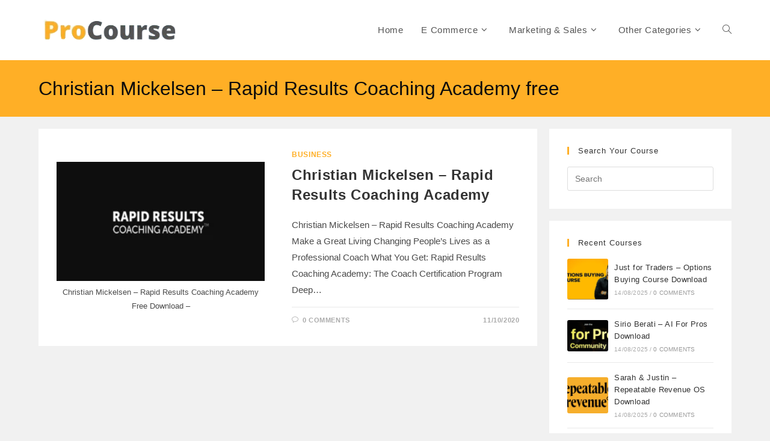

--- FILE ---
content_type: text/html; charset=UTF-8
request_url: https://procourse.net/tag/christian-mickelsen-rapid-results-coaching-academy-free/
body_size: 19960
content:
<!DOCTYPE html><html class="html" lang="en-US"><head><script data-no-optimize="1">var litespeed_docref=sessionStorage.getItem("litespeed_docref");litespeed_docref&&(Object.defineProperty(document,"referrer",{get:function(){return litespeed_docref}}),sessionStorage.removeItem("litespeed_docref"));</script> <meta charset="UTF-8"><link rel="profile" href="https://gmpg.org/xfn/11"><title>Christian Mickelsen – Rapid Results Coaching Academy free &#8211; Procourse</title><meta name='robots' content='max-image-preview:large, max-snippet:-1, max-video-preview:-1' /> <script id="cookieyes" type="litespeed/javascript" data-src="https://cdn-cookieyes.com/client_data/f56143272d73b4d5c65f0874/script.js"></script><meta name="viewport" content="width=device-width, initial-scale=1"><link rel="canonical" href="https://procourse.net/tag/christian-mickelsen-rapid-results-coaching-academy-free/"><meta property="og:title" content="Christian Mickelsen – Rapid Results Coaching Academy free &#8211; Procourse"><meta property="og:type" content="website"><meta property="og:url" content="https://procourse.net/tag/christian-mickelsen-rapid-results-coaching-academy-free/"><meta property="og:locale" content="en_US"><meta property="og:site_name" content="Procourse"><meta name="twitter:card" content="summary_large_image"><link rel='dns-prefetch' href='//www.googletagmanager.com' /><link rel="alternate" type="application/rss+xml" title="Procourse &raquo; Feed" href="https://procourse.net/feed/" /><link rel="alternate" type="application/rss+xml" title="Procourse &raquo; Comments Feed" href="https://procourse.net/comments/feed/" /><link rel="alternate" type="application/rss+xml" title="Procourse &raquo; Christian Mickelsen – Rapid Results Coaching Academy free Tag Feed" href="https://procourse.net/tag/christian-mickelsen-rapid-results-coaching-academy-free/feed/" /><style id='wp-img-auto-sizes-contain-inline-css'>img:is([sizes=auto i],[sizes^="auto," i]){contain-intrinsic-size:3000px 1500px}
/*# sourceURL=wp-img-auto-sizes-contain-inline-css */</style><style id="litespeed-ccss">ul{box-sizing:border-box}.entry-content{counter-reset:footnotes}:root{--wp-block-synced-color:#7a00df;--wp-block-synced-color--rgb:122,0,223;--wp-bound-block-color:var(--wp-block-synced-color);--wp-editor-canvas-background:#ddd;--wp-admin-theme-color:#007cba;--wp-admin-theme-color--rgb:0,124,186;--wp-admin-theme-color-darker-10:#006ba1;--wp-admin-theme-color-darker-10--rgb:0,107,160.5;--wp-admin-theme-color-darker-20:#005a87;--wp-admin-theme-color-darker-20--rgb:0,90,135;--wp-admin-border-width-focus:2px}:root{--wp--preset--font-size--normal:16px;--wp--preset--font-size--huge:42px}.screen-reader-text{border:0;clip-path:inset(50%);height:1px;margin:-1px;overflow:hidden;padding:0;position:absolute;width:1px;word-wrap:normal!important}:root{--wp--preset--aspect-ratio--square:1;--wp--preset--aspect-ratio--4-3:4/3;--wp--preset--aspect-ratio--3-4:3/4;--wp--preset--aspect-ratio--3-2:3/2;--wp--preset--aspect-ratio--2-3:2/3;--wp--preset--aspect-ratio--16-9:16/9;--wp--preset--aspect-ratio--9-16:9/16;--wp--preset--color--black:#000000;--wp--preset--color--cyan-bluish-gray:#abb8c3;--wp--preset--color--white:#ffffff;--wp--preset--color--pale-pink:#f78da7;--wp--preset--color--vivid-red:#cf2e2e;--wp--preset--color--luminous-vivid-orange:#ff6900;--wp--preset--color--luminous-vivid-amber:#fcb900;--wp--preset--color--light-green-cyan:#7bdcb5;--wp--preset--color--vivid-green-cyan:#00d084;--wp--preset--color--pale-cyan-blue:#8ed1fc;--wp--preset--color--vivid-cyan-blue:#0693e3;--wp--preset--color--vivid-purple:#9b51e0;--wp--preset--gradient--vivid-cyan-blue-to-vivid-purple:linear-gradient(135deg,rgb(6,147,227) 0%,rgb(155,81,224) 100%);--wp--preset--gradient--light-green-cyan-to-vivid-green-cyan:linear-gradient(135deg,rgb(122,220,180) 0%,rgb(0,208,130) 100%);--wp--preset--gradient--luminous-vivid-amber-to-luminous-vivid-orange:linear-gradient(135deg,rgb(252,185,0) 0%,rgb(255,105,0) 100%);--wp--preset--gradient--luminous-vivid-orange-to-vivid-red:linear-gradient(135deg,rgb(255,105,0) 0%,rgb(207,46,46) 100%);--wp--preset--gradient--very-light-gray-to-cyan-bluish-gray:linear-gradient(135deg,rgb(238,238,238) 0%,rgb(169,184,195) 100%);--wp--preset--gradient--cool-to-warm-spectrum:linear-gradient(135deg,rgb(74,234,220) 0%,rgb(151,120,209) 20%,rgb(207,42,186) 40%,rgb(238,44,130) 60%,rgb(251,105,98) 80%,rgb(254,248,76) 100%);--wp--preset--gradient--blush-light-purple:linear-gradient(135deg,rgb(255,206,236) 0%,rgb(152,150,240) 100%);--wp--preset--gradient--blush-bordeaux:linear-gradient(135deg,rgb(254,205,165) 0%,rgb(254,45,45) 50%,rgb(107,0,62) 100%);--wp--preset--gradient--luminous-dusk:linear-gradient(135deg,rgb(255,203,112) 0%,rgb(199,81,192) 50%,rgb(65,88,208) 100%);--wp--preset--gradient--pale-ocean:linear-gradient(135deg,rgb(255,245,203) 0%,rgb(182,227,212) 50%,rgb(51,167,181) 100%);--wp--preset--gradient--electric-grass:linear-gradient(135deg,rgb(202,248,128) 0%,rgb(113,206,126) 100%);--wp--preset--gradient--midnight:linear-gradient(135deg,rgb(2,3,129) 0%,rgb(40,116,252) 100%);--wp--preset--font-size--small:13px;--wp--preset--font-size--medium:20px;--wp--preset--font-size--large:36px;--wp--preset--font-size--x-large:42px;--wp--preset--spacing--20:0.44rem;--wp--preset--spacing--30:0.67rem;--wp--preset--spacing--40:1rem;--wp--preset--spacing--50:1.5rem;--wp--preset--spacing--60:2.25rem;--wp--preset--spacing--70:3.38rem;--wp--preset--spacing--80:5.06rem;--wp--preset--shadow--natural:6px 6px 9px rgba(0, 0, 0, 0.2);--wp--preset--shadow--deep:12px 12px 50px rgba(0, 0, 0, 0.4);--wp--preset--shadow--sharp:6px 6px 0px rgba(0, 0, 0, 0.2);--wp--preset--shadow--outlined:6px 6px 0px -3px rgb(255, 255, 255), 6px 6px rgb(0, 0, 0);--wp--preset--shadow--crisp:6px 6px 0px rgb(0, 0, 0)}.fa{font-family:var(--fa-style-family,"Font Awesome 6 Free");font-weight:var(--fa-style,900)}.fa{-moz-osx-font-smoothing:grayscale;-webkit-font-smoothing:antialiased;display:var(--fa-display,inline-block);font-style:normal;font-variant:normal;line-height:1;text-rendering:auto}.fa:before{content:var(--fa)}.fa-bars{--fa:"\f0c9"}.fa-angle-down{--fa:"\f107"}.fa-angle-up{--fa:"\f106"}:host,:root{--fa-style-family-brands:"Font Awesome 6 Brands";--fa-font-brands:normal 400 1em/1 "Font Awesome 6 Brands"}:host,:root{--fa-font-regular:normal 400 1em/1 "Font Awesome 6 Free"}:host,:root{--fa-style-family-classic:"Font Awesome 6 Free";--fa-font-solid:normal 900 1em/1 "Font Awesome 6 Free"}.icon-magnifier{font-family:"simple-line-icons";speak:none;font-style:normal;font-weight:400;font-variant:normal;text-transform:none;line-height:1;-webkit-font-smoothing:antialiased;-moz-osx-font-smoothing:grayscale}.icon-magnifier:before{content:""}html,body,div,span,h1,h4,a,img,i,ul,li,form,article,aside,header,nav{margin:0;padding:0;border:0;outline:0;font-size:100%;font:inherit;vertical-align:baseline;font-family:inherit;font-size:100%;font-style:inherit;font-weight:inherit}article,aside,header,nav{display:block}html{font-size:62.5%;overflow-y:scroll;-webkit-text-size-adjust:100%;-ms-text-size-adjust:100%}*,*:before,*:after{-webkit-box-sizing:border-box;-moz-box-sizing:border-box;box-sizing:border-box}article,aside,header,main,nav{display:block}a img{border:0}img{max-width:100%;height:auto}html{-ms-overflow-x:hidden;overflow-x:hidden}body{font-family:"Open Sans",sans-serif;font-size:14px;line-height:1.8;color:#4a4a4a;overflow-wrap:break-word;word-wrap:break-word}body{background-color:#fff}i{font-style:italic}.screen-reader-text{border:0;clip:rect(1px,1px,1px,1px);clip-path:inset(50%);height:1px;margin:-1px;font-size:14px!important;font-weight:400;overflow:hidden;padding:0;position:absolute!important;width:1px;word-wrap:normal!important}html{font-family:sans-serif;-ms-text-size-adjust:100%;-webkit-text-size-adjust:100%}body{margin:0}article,aside,header,main,nav{display:block}a{background-color:#fff0}img{border:0}button,input{color:inherit;font:inherit;margin:0}button{overflow:visible}button{text-transform:none}button{-webkit-appearance:button}button::-moz-focus-inner,input::-moz-focus-inner{border:0;padding:0}input{line-height:normal}input[type=search]::-webkit-search-cancel-button,input[type=search]::-webkit-search-decoration{-webkit-appearance:none}.container{width:1200px;max-width:90%;margin:0 auto}#wrap{position:relative}#main{position:relative}#main #content-wrap{padding-top:50px;padding-bottom:50px}.content-area{float:left;position:relative;width:72%;padding-right:30px;border-right-width:1px;border-style:solid;border-color:#f1f1f1}.widget-area{width:28%}.widget-area.sidebar-primary{float:right;padding-left:30px}.separate-layout{background-color:#f1f1f1}.separate-layout .content-area,.separate-layout .widget-area .sidebar-box{background-color:#fff;padding:30px}.separate-layout .content-area{border-right-width:0}.separate-layout .widget-area.sidebar-primary{padding-left:20px}.separate-layout #main #content-wrap{padding-top:20px;padding-bottom:20px}.separate-layout .sidebar-box{margin-bottom:20px}@media only screen and (max-width:959px){.container{max-width:90%}.content-area{float:none!important;width:100%;margin-bottom:40px;border:0}.widget-area.sidebar-primary{float:none!important;width:100%;padding:0!important;border:0}#main #content-wrap.container{width:auto!important}.separate-layout .container{max-width:95%}.separate-layout .content-area{margin-bottom:20px}.separate-layout .widget-area{padding-left:0!important;padding-right:0!important}}@media only screen and (max-width:767px){#wrap{width:100%!important}}img{max-width:100%;height:auto;vertical-align:middle}img[class*=attachment-]{height:auto}.clr:after{content:"";display:block;visibility:hidden;clear:both;zoom:1;height:0}a{color:#333}a{text-decoration:none}h1,h4{font-weight:600;margin:0 0 20px;color:#333;line-height:1.4}h1{font-size:23px}h4{font-size:17px}ul{margin:15px 0 15px 20px}li ul{margin:0 0 0 25px}form input[type=search]{display:inline-block;min-height:40px;width:100%;font-size:14px;line-height:1.8;padding:6px 12px;vertical-align:middle;background-color:#fff0;color:#333;border:1px solid #ddd;-webkit-border-radius:3px;-moz-border-radius:3px;-ms-border-radius:3px;border-radius:3px}input[type=search]{-webkit-appearance:none}input[type=search]::-webkit-search-decoration,input[type=search]::-webkit-search-cancel-button,input[type=search]::-webkit-search-results-button,input[type=search]::-webkit-search-results-decoration{display:none}button[type=submit]{display:inline-block;font-family:inherit;background-color:#13aff0;color:#fff;font-size:12px;font-weight:600;text-transform:uppercase;margin:0;padding:14px 20px;border:0;text-align:center;letter-spacing:.1em;line-height:1}button::-moz-focus-inner{padding:0;border:0}#site-header{position:relative;width:100%;background-color:#fff;border-bottom:1px solid #f1f1f1;z-index:100}.no-header-border #site-header{border-bottom:none}#site-header-inner{position:relative;height:100%}#site-logo{float:left;height:100%;display:table}#site-logo #site-logo-inner{display:table-cell;vertical-align:middle;height:74px}#site-logo #site-logo-inner a{background-color:#fff0!important}#site-logo #site-logo-inner a img{width:auto;vertical-align:middle}@media only screen and (max-width:767px){#site-logo{margin-top:0px!important;margin-bottom:0px!important}}#site-navigation-wrap{float:right;position:relative;right:-15px}#site-navigation-wrap .dropdown-menu{list-style:none;margin:0;padding:0}#site-navigation-wrap .dropdown-menu>li{float:left;position:relative}#site-navigation-wrap .dropdown-menu>li>a{display:block;font-size:13px;line-height:74px;color:#555;padding:0 15px;letter-spacing:.6px}#site-navigation-wrap .dropdown-menu>li>a.site-search-toggle{letter-spacing:0}#site-navigation-wrap .dropdown-menu>li>a .nav-arrow{padding-left:6px;line-height:1}.sf-menu,.sf-menu *{margin:0;padding:0;list-style:none}.sf-menu li.menu-item{position:relative;white-space:nowrap;white-space:normal}.sf-menu ul.sub-menu{position:absolute;visibility:hidden;top:100%;left:0;z-index:9999}.sf-menu>li{float:left}.sf-menu a.menu-link{display:block;position:relative;zoom:1}.dropdown-menu,.dropdown-menu *{margin:0;padding:0;list-style:none}.dropdown-menu .sub-menu{display:none;position:absolute;top:100%;left:0;background-color:#fff;border-top:3px solid #13aff0;min-width:180px;line-height:1;text-align:left;z-index:999;-webkit-box-shadow:0 2px 6px rgb(0 0 0/.1);-moz-box-shadow:0 2px 6px rgb(0 0 0/.1);box-shadow:0 2px 6px rgb(0 0 0/.1)}.dropdown-menu li .sub-menu li.menu-item{display:block;float:none}.dropdown-menu ul li.menu-item{display:block;border-bottom:1px solid #f1f1f1}.dropdown-menu ul li.menu-item:last-child{border-bottom:0}.dropdown-menu ul li a.menu-link{display:block;position:relative;float:none;font-size:12px;font-weight:400;line-height:1.2em;letter-spacing:.6px;padding:12px 15px;text-transform:capitalize}.dropdown-menu li a.menu-link i{padding-right:5px}.oceanwp-mobile-menu-icon{display:none;position:relative}.oceanwp-mobile-menu-icon.mobile-right{float:right}.oceanwp-mobile-menu-icon a{font-size:13px;line-height:74px;color:#555;padding-left:15px;letter-spacing:.6px}.oceanwp-mobile-menu-icon a:first-child{padding-left:0}.oceanwp-mobile-menu-icon a.mobile-menu .oceanwp-text,.oceanwp-mobile-menu-icon a.mobile-menu .oceanwp-close-text{padding-left:6px}.oceanwp-mobile-menu-icon a.mobile-menu .oceanwp-close-text{display:none}#searchform-dropdown{position:absolute;right:0;background-color:#fff;border-top:3px solid #13aff0;top:100%;padding:15px;width:260px;-webkit-box-shadow:0 2px 7px rgb(0 0 0/.1);-moz-box-shadow:0 2px 7px rgb(0 0 0/.1);box-shadow:0 2px 7px rgb(0 0 0/.1);visibility:hidden;-moz-opacity:0;-webkit-opacity:0;opacity:0;z-index:10000}#searchform-dropdown input{display:block;background-color:#fff0;-webkit-border-radius:0;-moz-border-radius:0;-ms-border-radius:0;border-radius:0;margin:0}#mobile-dropdown{display:none;position:absolute;top:100%;left:0;width:100%;background-color:#fff;max-height:400px;overflow-y:auto;-webkit-box-shadow:0 2px 6px rgb(0 0 0/.1);-moz-box-shadow:0 2px 6px rgb(0 0 0/.1);box-shadow:0 2px 6px rgb(0 0 0/.1)}#mobile-dropdown ul{margin:0;list-style:none}#mobile-dropdown ul li{border-bottom:1px solid rgb(0 0 0/.035)}#mobile-dropdown ul li a{display:block;position:relative;padding:12px 40px;text-align:left}#mobile-dropdown ul li a i{margin-right:10px}#mobile-dropdown ul li ul{display:none;border-top:1px solid rgb(0 0 0/.035);margin-left:0;background-color:rgb(0 0 0/.02)}#mobile-dropdown ul li.search-toggle-li{display:none}#mobile-dropdown #mobile-menu-search{display:block;padding:20px 40px}#mobile-dropdown #mobile-menu-search form{position:relative}#mobile-dropdown #mobile-menu-search form input{padding:6px 45px 6px 12px!important;margin-top:0!important;-webkit-box-sizing:inherit;-moz-box-sizing:inherit;box-sizing:inherit}#mobile-dropdown #mobile-menu-search form button{display:block;position:absolute;right:10px;height:30px;line-height:30px;width:30px;padding:0;text-align:center;top:50%;margin-top:-15px;background-color:#fff0!important;color:#555;border:0}.page-header{position:relative;background-color:#f5f5f5;padding:34px 0}.page-header .container{position:relative}.page-header-title{display:block;font-size:24px;line-height:1.4em;font-weight:400;margin:0;color:#333}@media only screen and (max-width:767px){.page-header{background-attachment:initial!important}}.single .thumbnail{position:relative;margin-bottom:20px}.single .thumbnail img{width:100%}.single .entry-title{font-size:34px;padding:0 0 20px;margin:0 0 15px;border-bottom:1px solid #f1f1f1;letter-spacing:.6px}@media only screen and (max-width:480px){.single-post .entry-title{font-size:26px}}.single .entry-content{margin-bottom:20px}.widget-area{font-size:13px}.sidebar-box{margin-bottom:40px}.sidebar-box ul{margin:0;padding:0;list-style:none}.widget-title{display:block;line-height:1;font-size:13px;font-weight:400;color:#333;border-width:0 0 0 3px;border-style:solid;border-color:#13aff0;letter-spacing:1px;padding-left:15px;margin:0 0 20px;text-transform:capitalize}#scroll-top{display:none;opacity:0;position:fixed;right:20px;bottom:20px;width:40px;height:40px;line-height:40px;background-color:rgb(0 0 0/.4);color:#fff;font-size:18px;-webkit-border-radius:2px;-moz-border-radius:2px;-ms-border-radius:2px;border-radius:2px;text-align:center;z-index:100;-webkit-box-sizing:content-box;-moz-box-sizing:content-box;box-sizing:content-box}@media only screen and (max-width:480px){#scroll-top{right:10px;bottom:10px;width:26px;height:26px;line-height:24px;font-size:14px}}#mobile-menu-search{display:none}button::-moz-focus-inner{padding:0;border:0}@media only screen and (max-width:959px){body.default-breakpoint #site-navigation-wrap{display:none}body.default-breakpoint .oceanwp-mobile-menu-icon{display:block}}.oceanwp-recent-posts li{display:-ms-flexbox;display:flex;-ms-flex-align:center;align-items:center;-ms-flex-pack:center;justify-content:center;position:relative;line-height:1.6;margin-top:15px;padding-top:15px;border-top:1px solid #e9e9e9}.oceanwp-recent-posts li:first-child{margin-top:0;padding-top:0;border:0}.oceanwp-recent-posts .recent-posts-thumbnail{position:relative;width:25%;min-width:68px;margin-right:4%}.oceanwp-recent-posts .recent-posts-thumbnail img{width:100%;border-radius:3px}.oceanwp-recent-posts .recent-posts-thumbnail .overlay{position:absolute;bottom:0;left:0;right:0;width:100%;height:100%;border-radius:3px;background-color:rgb(0 0 0/.2);opacity:0;text-align:center}.oceanwp-recent-posts .recent-posts-details{width:100%}.oceanwp-recent-posts .recent-posts-title{font-weight:500;letter-spacing:.4px}.oceanwp-recent-posts .recent-posts-info{display:block;color:#aaa;margin-top:6px;font-size:10px;line-height:1.2;text-transform:uppercase;letter-spacing:.2px}.oceanwp-recent-posts .recent-posts-info .sep{padding:0 3px}.oceanwp-recent-posts .recent-posts-date,.oceanwp-recent-posts .recent-posts-comments{display:inline-block}.oceanwp-recent-posts .recent-posts-comments a{color:#999}@media only screen and (max-width:959px){.oceanwp-recent-posts .recent-posts-thumbnail{width:15%;margin-right:3%}}@media only screen and (max-width:480px){.oceanwp-recent-posts .recent-posts-thumbnail{width:25%;margin-right:4%}}button[type="submit"]{background-color:#ffaf26}.widget-title{border-color:#ffaf26}#searchform-dropdown{border-color:#ffaf26}.dropdown-menu .sub-menu{border-color:#ffaf26}body button[type="submit"],body button{background-color:#ffaf26}body button[type="submit"],body button{border-color:#fff}.page-header .page-header-title{color:#0c0c0c}button[type="submit"],button{border-style:solid}button[type="submit"],button{border-width:1px}form input[type="search"]{border-style:solid}form input[type="search"]{border-radius:3px}#scroll-top{background-color:#ffaf26}.page-header{padding:25px 0 25px 0}#site-logo #site-logo-inner{height:100px}#site-navigation-wrap .dropdown-menu>li>a,.oceanwp-mobile-menu-icon a{line-height:100px}#site-logo #site-logo-inner a img{max-width:231px}#site-header #site-logo #site-logo-inner a img{max-height:50px}.page-header{background-color:#ffaf26}body{font-size:15px;line-height:1.8}h1,h4,.widget-title,.entry-title,.sidebar-box .widget-title{line-height:1.4}h1{font-size:23px;line-height:1.4}h4{font-size:17px;line-height:1.4}.page-header .page-header-title{font-size:32px;line-height:1.4}#site-navigation-wrap .dropdown-menu>li>a,.oceanwp-mobile-menu-icon a{font-size:15px}.dropdown-menu ul li a.menu-link{font-size:12px;line-height:1.2;letter-spacing:.6px}#mobile-dropdown ul li a{font-size:15px;line-height:1.8}.single-post .entry-title{line-height:1.4;letter-spacing:.6px}.sidebar-box .widget-title{font-size:13px;line-height:1;letter-spacing:1px}.fa{display:inline-block;font-family:FontAwesome;font-style:normal;font-weight:400;line-height:1;-webkit-font-smoothing:antialiased;-moz-osx-font-smoothing:grayscale}.fa-bars:before{content:""}.fa-angle-up:before{content:""}.fa-angle-down:before{content:""}</style><link rel="preload" data-asynced="1" data-optimized="2" as="style" onload="this.onload=null;this.rel='stylesheet'" href="https://procourse.net/wp-content/litespeed/css/e6f7a4877aacd943fc8de7955822534e.css?ver=7d7e5" /><script data-optimized="1" type="litespeed/javascript" data-src="https://procourse.net/wp-content/plugins/litespeed-cache/assets/js/css_async.min.js"></script> <style id='wp-block-library-theme-inline-css'>.wp-block-audio :where(figcaption){color:#555;font-size:13px;text-align:center}.is-dark-theme .wp-block-audio :where(figcaption){color:#ffffffa6}.wp-block-audio{margin:0 0 1em}.wp-block-code{border:1px solid #ccc;border-radius:4px;font-family:Menlo,Consolas,monaco,monospace;padding:.8em 1em}.wp-block-embed :where(figcaption){color:#555;font-size:13px;text-align:center}.is-dark-theme .wp-block-embed :where(figcaption){color:#ffffffa6}.wp-block-embed{margin:0 0 1em}.blocks-gallery-caption{color:#555;font-size:13px;text-align:center}.is-dark-theme .blocks-gallery-caption{color:#ffffffa6}:root :where(.wp-block-image figcaption){color:#555;font-size:13px;text-align:center}.is-dark-theme :root :where(.wp-block-image figcaption){color:#ffffffa6}.wp-block-image{margin:0 0 1em}.wp-block-pullquote{border-bottom:4px solid;border-top:4px solid;color:currentColor;margin-bottom:1.75em}.wp-block-pullquote :where(cite),.wp-block-pullquote :where(footer),.wp-block-pullquote__citation{color:currentColor;font-size:.8125em;font-style:normal;text-transform:uppercase}.wp-block-quote{border-left:.25em solid;margin:0 0 1.75em;padding-left:1em}.wp-block-quote cite,.wp-block-quote footer{color:currentColor;font-size:.8125em;font-style:normal;position:relative}.wp-block-quote:where(.has-text-align-right){border-left:none;border-right:.25em solid;padding-left:0;padding-right:1em}.wp-block-quote:where(.has-text-align-center){border:none;padding-left:0}.wp-block-quote.is-large,.wp-block-quote.is-style-large,.wp-block-quote:where(.is-style-plain){border:none}.wp-block-search .wp-block-search__label{font-weight:700}.wp-block-search__button{border:1px solid #ccc;padding:.375em .625em}:where(.wp-block-group.has-background){padding:1.25em 2.375em}.wp-block-separator.has-css-opacity{opacity:.4}.wp-block-separator{border:none;border-bottom:2px solid;margin-left:auto;margin-right:auto}.wp-block-separator.has-alpha-channel-opacity{opacity:1}.wp-block-separator:not(.is-style-wide):not(.is-style-dots){width:100px}.wp-block-separator.has-background:not(.is-style-dots){border-bottom:none;height:1px}.wp-block-separator.has-background:not(.is-style-wide):not(.is-style-dots){height:2px}.wp-block-table{margin:0 0 1em}.wp-block-table td,.wp-block-table th{word-break:normal}.wp-block-table :where(figcaption){color:#555;font-size:13px;text-align:center}.is-dark-theme .wp-block-table :where(figcaption){color:#ffffffa6}.wp-block-video :where(figcaption){color:#555;font-size:13px;text-align:center}.is-dark-theme .wp-block-video :where(figcaption){color:#ffffffa6}.wp-block-video{margin:0 0 1em}:root :where(.wp-block-template-part.has-background){margin-bottom:0;margin-top:0;padding:1.25em 2.375em}
/*# sourceURL=/wp-includes/css/dist/block-library/theme.min.css */</style><style id='classic-theme-styles-inline-css'>/*! This file is auto-generated */
.wp-block-button__link{color:#fff;background-color:#32373c;border-radius:9999px;box-shadow:none;text-decoration:none;padding:calc(.667em + 2px) calc(1.333em + 2px);font-size:1.125em}.wp-block-file__button{background:#32373c;color:#fff;text-decoration:none}
/*# sourceURL=/wp-includes/css/classic-themes.min.css */</style><style id='global-styles-inline-css'>:root{--wp--preset--aspect-ratio--square: 1;--wp--preset--aspect-ratio--4-3: 4/3;--wp--preset--aspect-ratio--3-4: 3/4;--wp--preset--aspect-ratio--3-2: 3/2;--wp--preset--aspect-ratio--2-3: 2/3;--wp--preset--aspect-ratio--16-9: 16/9;--wp--preset--aspect-ratio--9-16: 9/16;--wp--preset--color--black: #000000;--wp--preset--color--cyan-bluish-gray: #abb8c3;--wp--preset--color--white: #ffffff;--wp--preset--color--pale-pink: #f78da7;--wp--preset--color--vivid-red: #cf2e2e;--wp--preset--color--luminous-vivid-orange: #ff6900;--wp--preset--color--luminous-vivid-amber: #fcb900;--wp--preset--color--light-green-cyan: #7bdcb5;--wp--preset--color--vivid-green-cyan: #00d084;--wp--preset--color--pale-cyan-blue: #8ed1fc;--wp--preset--color--vivid-cyan-blue: #0693e3;--wp--preset--color--vivid-purple: #9b51e0;--wp--preset--gradient--vivid-cyan-blue-to-vivid-purple: linear-gradient(135deg,rgb(6,147,227) 0%,rgb(155,81,224) 100%);--wp--preset--gradient--light-green-cyan-to-vivid-green-cyan: linear-gradient(135deg,rgb(122,220,180) 0%,rgb(0,208,130) 100%);--wp--preset--gradient--luminous-vivid-amber-to-luminous-vivid-orange: linear-gradient(135deg,rgb(252,185,0) 0%,rgb(255,105,0) 100%);--wp--preset--gradient--luminous-vivid-orange-to-vivid-red: linear-gradient(135deg,rgb(255,105,0) 0%,rgb(207,46,46) 100%);--wp--preset--gradient--very-light-gray-to-cyan-bluish-gray: linear-gradient(135deg,rgb(238,238,238) 0%,rgb(169,184,195) 100%);--wp--preset--gradient--cool-to-warm-spectrum: linear-gradient(135deg,rgb(74,234,220) 0%,rgb(151,120,209) 20%,rgb(207,42,186) 40%,rgb(238,44,130) 60%,rgb(251,105,98) 80%,rgb(254,248,76) 100%);--wp--preset--gradient--blush-light-purple: linear-gradient(135deg,rgb(255,206,236) 0%,rgb(152,150,240) 100%);--wp--preset--gradient--blush-bordeaux: linear-gradient(135deg,rgb(254,205,165) 0%,rgb(254,45,45) 50%,rgb(107,0,62) 100%);--wp--preset--gradient--luminous-dusk: linear-gradient(135deg,rgb(255,203,112) 0%,rgb(199,81,192) 50%,rgb(65,88,208) 100%);--wp--preset--gradient--pale-ocean: linear-gradient(135deg,rgb(255,245,203) 0%,rgb(182,227,212) 50%,rgb(51,167,181) 100%);--wp--preset--gradient--electric-grass: linear-gradient(135deg,rgb(202,248,128) 0%,rgb(113,206,126) 100%);--wp--preset--gradient--midnight: linear-gradient(135deg,rgb(2,3,129) 0%,rgb(40,116,252) 100%);--wp--preset--font-size--small: 13px;--wp--preset--font-size--medium: 20px;--wp--preset--font-size--large: 36px;--wp--preset--font-size--x-large: 42px;--wp--preset--spacing--20: 0.44rem;--wp--preset--spacing--30: 0.67rem;--wp--preset--spacing--40: 1rem;--wp--preset--spacing--50: 1.5rem;--wp--preset--spacing--60: 2.25rem;--wp--preset--spacing--70: 3.38rem;--wp--preset--spacing--80: 5.06rem;--wp--preset--shadow--natural: 6px 6px 9px rgba(0, 0, 0, 0.2);--wp--preset--shadow--deep: 12px 12px 50px rgba(0, 0, 0, 0.4);--wp--preset--shadow--sharp: 6px 6px 0px rgba(0, 0, 0, 0.2);--wp--preset--shadow--outlined: 6px 6px 0px -3px rgb(255, 255, 255), 6px 6px rgb(0, 0, 0);--wp--preset--shadow--crisp: 6px 6px 0px rgb(0, 0, 0);}:where(.is-layout-flex){gap: 0.5em;}:where(.is-layout-grid){gap: 0.5em;}body .is-layout-flex{display: flex;}.is-layout-flex{flex-wrap: wrap;align-items: center;}.is-layout-flex > :is(*, div){margin: 0;}body .is-layout-grid{display: grid;}.is-layout-grid > :is(*, div){margin: 0;}:where(.wp-block-columns.is-layout-flex){gap: 2em;}:where(.wp-block-columns.is-layout-grid){gap: 2em;}:where(.wp-block-post-template.is-layout-flex){gap: 1.25em;}:where(.wp-block-post-template.is-layout-grid){gap: 1.25em;}.has-black-color{color: var(--wp--preset--color--black) !important;}.has-cyan-bluish-gray-color{color: var(--wp--preset--color--cyan-bluish-gray) !important;}.has-white-color{color: var(--wp--preset--color--white) !important;}.has-pale-pink-color{color: var(--wp--preset--color--pale-pink) !important;}.has-vivid-red-color{color: var(--wp--preset--color--vivid-red) !important;}.has-luminous-vivid-orange-color{color: var(--wp--preset--color--luminous-vivid-orange) !important;}.has-luminous-vivid-amber-color{color: var(--wp--preset--color--luminous-vivid-amber) !important;}.has-light-green-cyan-color{color: var(--wp--preset--color--light-green-cyan) !important;}.has-vivid-green-cyan-color{color: var(--wp--preset--color--vivid-green-cyan) !important;}.has-pale-cyan-blue-color{color: var(--wp--preset--color--pale-cyan-blue) !important;}.has-vivid-cyan-blue-color{color: var(--wp--preset--color--vivid-cyan-blue) !important;}.has-vivid-purple-color{color: var(--wp--preset--color--vivid-purple) !important;}.has-black-background-color{background-color: var(--wp--preset--color--black) !important;}.has-cyan-bluish-gray-background-color{background-color: var(--wp--preset--color--cyan-bluish-gray) !important;}.has-white-background-color{background-color: var(--wp--preset--color--white) !important;}.has-pale-pink-background-color{background-color: var(--wp--preset--color--pale-pink) !important;}.has-vivid-red-background-color{background-color: var(--wp--preset--color--vivid-red) !important;}.has-luminous-vivid-orange-background-color{background-color: var(--wp--preset--color--luminous-vivid-orange) !important;}.has-luminous-vivid-amber-background-color{background-color: var(--wp--preset--color--luminous-vivid-amber) !important;}.has-light-green-cyan-background-color{background-color: var(--wp--preset--color--light-green-cyan) !important;}.has-vivid-green-cyan-background-color{background-color: var(--wp--preset--color--vivid-green-cyan) !important;}.has-pale-cyan-blue-background-color{background-color: var(--wp--preset--color--pale-cyan-blue) !important;}.has-vivid-cyan-blue-background-color{background-color: var(--wp--preset--color--vivid-cyan-blue) !important;}.has-vivid-purple-background-color{background-color: var(--wp--preset--color--vivid-purple) !important;}.has-black-border-color{border-color: var(--wp--preset--color--black) !important;}.has-cyan-bluish-gray-border-color{border-color: var(--wp--preset--color--cyan-bluish-gray) !important;}.has-white-border-color{border-color: var(--wp--preset--color--white) !important;}.has-pale-pink-border-color{border-color: var(--wp--preset--color--pale-pink) !important;}.has-vivid-red-border-color{border-color: var(--wp--preset--color--vivid-red) !important;}.has-luminous-vivid-orange-border-color{border-color: var(--wp--preset--color--luminous-vivid-orange) !important;}.has-luminous-vivid-amber-border-color{border-color: var(--wp--preset--color--luminous-vivid-amber) !important;}.has-light-green-cyan-border-color{border-color: var(--wp--preset--color--light-green-cyan) !important;}.has-vivid-green-cyan-border-color{border-color: var(--wp--preset--color--vivid-green-cyan) !important;}.has-pale-cyan-blue-border-color{border-color: var(--wp--preset--color--pale-cyan-blue) !important;}.has-vivid-cyan-blue-border-color{border-color: var(--wp--preset--color--vivid-cyan-blue) !important;}.has-vivid-purple-border-color{border-color: var(--wp--preset--color--vivid-purple) !important;}.has-vivid-cyan-blue-to-vivid-purple-gradient-background{background: var(--wp--preset--gradient--vivid-cyan-blue-to-vivid-purple) !important;}.has-light-green-cyan-to-vivid-green-cyan-gradient-background{background: var(--wp--preset--gradient--light-green-cyan-to-vivid-green-cyan) !important;}.has-luminous-vivid-amber-to-luminous-vivid-orange-gradient-background{background: var(--wp--preset--gradient--luminous-vivid-amber-to-luminous-vivid-orange) !important;}.has-luminous-vivid-orange-to-vivid-red-gradient-background{background: var(--wp--preset--gradient--luminous-vivid-orange-to-vivid-red) !important;}.has-very-light-gray-to-cyan-bluish-gray-gradient-background{background: var(--wp--preset--gradient--very-light-gray-to-cyan-bluish-gray) !important;}.has-cool-to-warm-spectrum-gradient-background{background: var(--wp--preset--gradient--cool-to-warm-spectrum) !important;}.has-blush-light-purple-gradient-background{background: var(--wp--preset--gradient--blush-light-purple) !important;}.has-blush-bordeaux-gradient-background{background: var(--wp--preset--gradient--blush-bordeaux) !important;}.has-luminous-dusk-gradient-background{background: var(--wp--preset--gradient--luminous-dusk) !important;}.has-pale-ocean-gradient-background{background: var(--wp--preset--gradient--pale-ocean) !important;}.has-electric-grass-gradient-background{background: var(--wp--preset--gradient--electric-grass) !important;}.has-midnight-gradient-background{background: var(--wp--preset--gradient--midnight) !important;}.has-small-font-size{font-size: var(--wp--preset--font-size--small) !important;}.has-medium-font-size{font-size: var(--wp--preset--font-size--medium) !important;}.has-large-font-size{font-size: var(--wp--preset--font-size--large) !important;}.has-x-large-font-size{font-size: var(--wp--preset--font-size--x-large) !important;}
:where(.wp-block-post-template.is-layout-flex){gap: 1.25em;}:where(.wp-block-post-template.is-layout-grid){gap: 1.25em;}
:where(.wp-block-term-template.is-layout-flex){gap: 1.25em;}:where(.wp-block-term-template.is-layout-grid){gap: 1.25em;}
:where(.wp-block-columns.is-layout-flex){gap: 2em;}:where(.wp-block-columns.is-layout-grid){gap: 2em;}
:root :where(.wp-block-pullquote){font-size: 1.5em;line-height: 1.6;}
/*# sourceURL=global-styles-inline-css */</style> <script type="litespeed/javascript" data-src="https://procourse.net/wp-includes/js/jquery/jquery.min.js" id="jquery-core-js"></script> 
 <script type="litespeed/javascript" data-src="https://www.googletagmanager.com/gtag/js?id=G-NFB3YMPKQY" id="google_gtagjs-js"></script> <script id="google_gtagjs-js-after" type="litespeed/javascript">window.dataLayer=window.dataLayer||[];function gtag(){dataLayer.push(arguments)}
gtag("set","linker",{"domains":["procourse.net"]});gtag("js",new Date());gtag("set","developer_id.dZTNiMT",!0);gtag("config","G-NFB3YMPKQY")</script> <script id="whp6745front.js4560-js-extra" type="litespeed/javascript">var whp_local_data={"add_url":"https://procourse.net/wp-admin/post-new.php?post_type=event","ajaxurl":"https://procourse.net/wp-admin/admin-ajax.php"}</script> <link rel="https://api.w.org/" href="https://procourse.net/wp-json/" /><link rel="alternate" title="JSON" type="application/json" href="https://procourse.net/wp-json/wp/v2/tags/11106" /><link rel="EditURI" type="application/rsd+xml" title="RSD" href="https://procourse.net/xmlrpc.php?rsd" /><meta name="generator" content="Site Kit by Google 1.170.0" /><meta name="generator" content="Elementor 3.34.2; features: additional_custom_breakpoints; settings: css_print_method-external, google_font-enabled, font_display-auto"><style>.e-con.e-parent:nth-of-type(n+4):not(.e-lazyloaded):not(.e-no-lazyload),
				.e-con.e-parent:nth-of-type(n+4):not(.e-lazyloaded):not(.e-no-lazyload) * {
					background-image: none !important;
				}
				@media screen and (max-height: 1024px) {
					.e-con.e-parent:nth-of-type(n+3):not(.e-lazyloaded):not(.e-no-lazyload),
					.e-con.e-parent:nth-of-type(n+3):not(.e-lazyloaded):not(.e-no-lazyload) * {
						background-image: none !important;
					}
				}
				@media screen and (max-height: 640px) {
					.e-con.e-parent:nth-of-type(n+2):not(.e-lazyloaded):not(.e-no-lazyload),
					.e-con.e-parent:nth-of-type(n+2):not(.e-lazyloaded):not(.e-no-lazyload) * {
						background-image: none !important;
					}
				}</style><link rel="icon" href="https://procourse.net/wp-content/uploads/2020/11/cropped-tt-32x32.jpg" sizes="32x32" /><link rel="icon" href="https://procourse.net/wp-content/uploads/2020/11/cropped-tt-192x192.jpg" sizes="192x192" /><link rel="apple-touch-icon" href="https://procourse.net/wp-content/uploads/2020/11/cropped-tt-180x180.jpg" /><meta name="msapplication-TileImage" content="https://procourse.net/wp-content/uploads/2020/11/cropped-tt-270x270.jpg" />
<style type="text/css">/* Colors */a:hover,a.light:hover,.theme-heading .text::before,.theme-heading .text::after,#top-bar-content >a:hover,#top-bar-social li.oceanwp-email a:hover,#site-navigation-wrap .dropdown-menu >li >a:hover,#site-header.medium-header #medium-searchform button:hover,.oceanwp-mobile-menu-icon a:hover,.blog-entry.post .blog-entry-header .entry-title a:hover,.blog-entry.post .blog-entry-readmore a:hover,.blog-entry.thumbnail-entry .blog-entry-category a,ul.meta li a:hover,.dropcap,.single nav.post-navigation .nav-links .title,body .related-post-title a:hover,body #wp-calendar caption,body .contact-info-widget.default i,body .contact-info-widget.big-icons i,body .custom-links-widget .oceanwp-custom-links li a:hover,body .custom-links-widget .oceanwp-custom-links li a:hover:before,body .posts-thumbnails-widget li a:hover,body .social-widget li.oceanwp-email a:hover,.comment-author .comment-meta .comment-reply-link,#respond #cancel-comment-reply-link:hover,#footer-widgets .footer-box a:hover,#footer-bottom a:hover,#footer-bottom #footer-bottom-menu a:hover,.sidr a:hover,.sidr-class-dropdown-toggle:hover,.sidr-class-menu-item-has-children.active >a,.sidr-class-menu-item-has-children.active >a >.sidr-class-dropdown-toggle,input[type=checkbox]:checked:before{color:#ffaf26}.single nav.post-navigation .nav-links .title .owp-icon use,.blog-entry.post .blog-entry-readmore a:hover .owp-icon use,body .contact-info-widget.default .owp-icon use,body .contact-info-widget.big-icons .owp-icon use{stroke:#ffaf26}input[type="button"],input[type="reset"],input[type="submit"],button[type="submit"],.button,#site-navigation-wrap .dropdown-menu >li.btn >a >span,.thumbnail:hover i,.thumbnail:hover .link-post-svg-icon,.post-quote-content,.omw-modal .omw-close-modal,body .contact-info-widget.big-icons li:hover i,body .contact-info-widget.big-icons li:hover .owp-icon,body div.wpforms-container-full .wpforms-form input[type=submit],body div.wpforms-container-full .wpforms-form button[type=submit],body div.wpforms-container-full .wpforms-form .wpforms-page-button,.woocommerce-cart .wp-element-button,.woocommerce-checkout .wp-element-button,.wp-block-button__link{background-color:#ffaf26}.widget-title{border-color:#ffaf26}blockquote{border-color:#ffaf26}.wp-block-quote{border-color:#ffaf26}#searchform-dropdown{border-color:#ffaf26}.dropdown-menu .sub-menu{border-color:#ffaf26}.blog-entry.large-entry .blog-entry-readmore a:hover{border-color:#ffaf26}.oceanwp-newsletter-form-wrap input[type="email"]:focus{border-color:#ffaf26}.social-widget li.oceanwp-email a:hover{border-color:#ffaf26}#respond #cancel-comment-reply-link:hover{border-color:#ffaf26}body .contact-info-widget.big-icons li:hover i{border-color:#ffaf26}body .contact-info-widget.big-icons li:hover .owp-icon{border-color:#ffaf26}#footer-widgets .oceanwp-newsletter-form-wrap input[type="email"]:focus{border-color:#ffaf26}body .theme-button,body input[type="submit"],body button[type="submit"],body button,body .button,body div.wpforms-container-full .wpforms-form input[type=submit],body div.wpforms-container-full .wpforms-form button[type=submit],body div.wpforms-container-full .wpforms-form .wpforms-page-button,.woocommerce-cart .wp-element-button,.woocommerce-checkout .wp-element-button,.wp-block-button__link{background-color:#ffaf26}body .theme-button:hover,body input[type="submit"]:hover,body button[type="submit"]:hover,body button:hover,body .button:hover,body div.wpforms-container-full .wpforms-form input[type=submit]:hover,body div.wpforms-container-full .wpforms-form input[type=submit]:active,body div.wpforms-container-full .wpforms-form button[type=submit]:hover,body div.wpforms-container-full .wpforms-form button[type=submit]:active,body div.wpforms-container-full .wpforms-form .wpforms-page-button:hover,body div.wpforms-container-full .wpforms-form .wpforms-page-button:active,.woocommerce-cart .wp-element-button:hover,.woocommerce-checkout .wp-element-button:hover,.wp-block-button__link:hover{background-color:#ffaf26}body .theme-button,body input[type="submit"],body button[type="submit"],body button,body .button,body div.wpforms-container-full .wpforms-form input[type=submit],body div.wpforms-container-full .wpforms-form button[type=submit],body div.wpforms-container-full .wpforms-form .wpforms-page-button,.woocommerce-cart .wp-element-button,.woocommerce-checkout .wp-element-button,.wp-block-button__link{border-color:#ffffff}body .theme-button:hover,body input[type="submit"]:hover,body button[type="submit"]:hover,body button:hover,body .button:hover,body div.wpforms-container-full .wpforms-form input[type=submit]:hover,body div.wpforms-container-full .wpforms-form input[type=submit]:active,body div.wpforms-container-full .wpforms-form button[type=submit]:hover,body div.wpforms-container-full .wpforms-form button[type=submit]:active,body div.wpforms-container-full .wpforms-form .wpforms-page-button:hover,body div.wpforms-container-full .wpforms-form .wpforms-page-button:active,.woocommerce-cart .wp-element-button:hover,.woocommerce-checkout .wp-element-button:hover,.wp-block-button__link:hover{border-color:#ffffff}.page-header .page-header-title,.page-header.background-image-page-header .page-header-title{color:#0c0c0c}h2{color:#333333}/* OceanWP Style Settings CSS */.theme-button,input[type="submit"],button[type="submit"],button,.button,body div.wpforms-container-full .wpforms-form input[type=submit],body div.wpforms-container-full .wpforms-form button[type=submit],body div.wpforms-container-full .wpforms-form .wpforms-page-button{border-style:solid}.theme-button,input[type="submit"],button[type="submit"],button,.button,body div.wpforms-container-full .wpforms-form input[type=submit],body div.wpforms-container-full .wpforms-form button[type=submit],body div.wpforms-container-full .wpforms-form .wpforms-page-button{border-width:1px}form input[type="text"],form input[type="password"],form input[type="email"],form input[type="url"],form input[type="date"],form input[type="month"],form input[type="time"],form input[type="datetime"],form input[type="datetime-local"],form input[type="week"],form input[type="number"],form input[type="search"],form input[type="tel"],form input[type="color"],form select,form textarea,.woocommerce .woocommerce-checkout .select2-container--default .select2-selection--single{border-style:solid}body div.wpforms-container-full .wpforms-form input[type=date],body div.wpforms-container-full .wpforms-form input[type=datetime],body div.wpforms-container-full .wpforms-form input[type=datetime-local],body div.wpforms-container-full .wpforms-form input[type=email],body div.wpforms-container-full .wpforms-form input[type=month],body div.wpforms-container-full .wpforms-form input[type=number],body div.wpforms-container-full .wpforms-form input[type=password],body div.wpforms-container-full .wpforms-form input[type=range],body div.wpforms-container-full .wpforms-form input[type=search],body div.wpforms-container-full .wpforms-form input[type=tel],body div.wpforms-container-full .wpforms-form input[type=text],body div.wpforms-container-full .wpforms-form input[type=time],body div.wpforms-container-full .wpforms-form input[type=url],body div.wpforms-container-full .wpforms-form input[type=week],body div.wpforms-container-full .wpforms-form select,body div.wpforms-container-full .wpforms-form textarea{border-style:solid}form input[type="text"],form input[type="password"],form input[type="email"],form input[type="url"],form input[type="date"],form input[type="month"],form input[type="time"],form input[type="datetime"],form input[type="datetime-local"],form input[type="week"],form input[type="number"],form input[type="search"],form input[type="tel"],form input[type="color"],form select,form textarea{border-radius:3px}body div.wpforms-container-full .wpforms-form input[type=date],body div.wpforms-container-full .wpforms-form input[type=datetime],body div.wpforms-container-full .wpforms-form input[type=datetime-local],body div.wpforms-container-full .wpforms-form input[type=email],body div.wpforms-container-full .wpforms-form input[type=month],body div.wpforms-container-full .wpforms-form input[type=number],body div.wpforms-container-full .wpforms-form input[type=password],body div.wpforms-container-full .wpforms-form input[type=range],body div.wpforms-container-full .wpforms-form input[type=search],body div.wpforms-container-full .wpforms-form input[type=tel],body div.wpforms-container-full .wpforms-form input[type=text],body div.wpforms-container-full .wpforms-form input[type=time],body div.wpforms-container-full .wpforms-form input[type=url],body div.wpforms-container-full .wpforms-form input[type=week],body div.wpforms-container-full .wpforms-form select,body div.wpforms-container-full .wpforms-form textarea{border-radius:3px}.page-numbers a,.page-numbers span:not(.elementor-screen-only),.page-links span{color:#ffaf26}.page-numbers a .owp-icon use{stroke:#ffaf26}.page-numbers a:hover,.page-links a:hover span,.page-numbers.current,.page-numbers.current:hover{color:#ffaf26}.page-numbers a:hover .owp-icon use{stroke:#ffaf26}#scroll-top{background-color:#ffaf26}.page-header,.has-transparent-header .page-header{padding:25px 0 25px 0}/* Header */#site-logo #site-logo-inner,.oceanwp-social-menu .social-menu-inner,#site-header.full_screen-header .menu-bar-inner,.after-header-content .after-header-content-inner{height:100px}#site-navigation-wrap .dropdown-menu >li >a,#site-navigation-wrap .dropdown-menu >li >span.opl-logout-link,.oceanwp-mobile-menu-icon a,.mobile-menu-close,.after-header-content-inner >a{line-height:100px}#site-header.has-header-media .overlay-header-media{background-color:rgba(0,0,0,0.5)}#site-logo #site-logo-inner a img,#site-header.center-header #site-navigation-wrap .middle-site-logo a img{max-width:231px}#site-header #site-logo #site-logo-inner a img,#site-header.center-header #site-navigation-wrap .middle-site-logo a img{max-height:50px}#site-navigation-wrap .dropdown-menu >li >a:hover,.oceanwp-mobile-menu-icon a:hover,#searchform-header-replace-close:hover{color:#ffaf26}#site-navigation-wrap .dropdown-menu >li >a:hover .owp-icon use,.oceanwp-mobile-menu-icon a:hover .owp-icon use,#searchform-header-replace-close:hover .owp-icon use{stroke:#ffaf26}/* Blog CSS */.ocean-single-post-header ul.meta-item li a:hover{color:#333333}.page-header{background-color:#ffaf26}/* Typography */body{font-size:15px;line-height:1.8}h1,h2,h3,h4,h5,h6,.theme-heading,.widget-title,.oceanwp-widget-recent-posts-title,.comment-reply-title,.entry-title,.sidebar-box .widget-title{line-height:1.4}h1{font-size:23px;line-height:1.4}h2{font-size:20px;line-height:1.4}h3{font-size:18px;line-height:1.4}h4{font-size:17px;line-height:1.4}h5{font-size:14px;line-height:1.4}h6{font-size:15px;line-height:1.4}.page-header .page-header-title,.page-header.background-image-page-header .page-header-title{font-size:32px;line-height:1.4}.page-header .page-subheading{font-size:15px;line-height:1.8}.site-breadcrumbs,.site-breadcrumbs a{font-size:13px;line-height:1.4}#top-bar-content,#top-bar-social-alt{font-size:12px;line-height:1.8}#site-logo a.site-logo-text{font-size:24px;line-height:1.8}#site-navigation-wrap .dropdown-menu >li >a,#site-header.full_screen-header .fs-dropdown-menu >li >a,#site-header.top-header #site-navigation-wrap .dropdown-menu >li >a,#site-header.center-header #site-navigation-wrap .dropdown-menu >li >a,#site-header.medium-header #site-navigation-wrap .dropdown-menu >li >a,.oceanwp-mobile-menu-icon a{font-size:15px}.dropdown-menu ul li a.menu-link,#site-header.full_screen-header .fs-dropdown-menu ul.sub-menu li a{font-size:12px;line-height:1.2;letter-spacing:.6px}.sidr-class-dropdown-menu li a,a.sidr-class-toggle-sidr-close,#mobile-dropdown ul li a,body #mobile-fullscreen ul li a{font-size:15px;line-height:1.8}.blog-entry.post .blog-entry-header .entry-title a{font-size:24px;line-height:1.4}.ocean-single-post-header .single-post-title{font-size:34px;line-height:1.4;letter-spacing:.6px}.ocean-single-post-header ul.meta-item li,.ocean-single-post-header ul.meta-item li a{font-size:13px;line-height:1.4;letter-spacing:.6px}.ocean-single-post-header .post-author-name,.ocean-single-post-header .post-author-name a{font-size:14px;line-height:1.4;letter-spacing:.6px}.ocean-single-post-header .post-author-description{font-size:12px;line-height:1.4;letter-spacing:.6px}.single-post .entry-title{line-height:1.4;letter-spacing:.6px}.single-post ul.meta li,.single-post ul.meta li a{font-size:14px;line-height:1.4;letter-spacing:.6px}.sidebar-box .widget-title,.sidebar-box.widget_block .wp-block-heading{font-size:13px;line-height:1;letter-spacing:1px}#footer-widgets .footer-box .widget-title{font-size:13px;line-height:1;letter-spacing:1px}#footer-bottom #copyright{font-size:12px;line-height:1}#footer-bottom #footer-bottom-menu{font-size:12px;line-height:1}.woocommerce-store-notice.demo_store{line-height:2;letter-spacing:1.5px}.demo_store .woocommerce-store-notice__dismiss-link{line-height:2;letter-spacing:1.5px}.woocommerce ul.products li.product li.title h2,.woocommerce ul.products li.product li.title a{font-size:14px;line-height:1.5}.woocommerce ul.products li.product li.category,.woocommerce ul.products li.product li.category a{font-size:12px;line-height:1}.woocommerce ul.products li.product .price{font-size:18px;line-height:1}.woocommerce ul.products li.product .button,.woocommerce ul.products li.product .product-inner .added_to_cart{font-size:12px;line-height:1.5;letter-spacing:1px}.woocommerce ul.products li.owp-woo-cond-notice span,.woocommerce ul.products li.owp-woo-cond-notice a{font-size:16px;line-height:1;letter-spacing:1px;font-weight:600;text-transform:capitalize}.woocommerce div.product .product_title{font-size:24px;line-height:1.4;letter-spacing:.6px}.woocommerce div.product p.price{font-size:36px;line-height:1}.woocommerce .owp-btn-normal .summary form button.button,.woocommerce .owp-btn-big .summary form button.button,.woocommerce .owp-btn-very-big .summary form button.button{font-size:12px;line-height:1.5;letter-spacing:1px;text-transform:uppercase}.woocommerce div.owp-woo-single-cond-notice span,.woocommerce div.owp-woo-single-cond-notice a{font-size:18px;line-height:2;letter-spacing:1.5px;font-weight:600;text-transform:capitalize}.ocean-preloader--active .preloader-after-content{font-size:20px;line-height:1.8;letter-spacing:.6px}</style></head><body data-rsssl=1 class="archive tag tag-christian-mickelsen-rapid-results-coaching-academy-free tag-11106 wp-custom-logo wp-embed-responsive wp-theme-oceanwp oceanwp-theme dropdown-mobile separate-layout separate-blog no-header-border default-breakpoint has-sidebar content-right-sidebar elementor-default elementor-kit-77" itemscope="itemscope" itemtype="https://schema.org/Blog"><div id="outer-wrap" class="site clr"><a class="skip-link screen-reader-text" href="#main">Skip to content</a><div id="wrap" class="clr"><header id="site-header" class="minimal-header clr" data-height="100" itemscope="itemscope" itemtype="https://schema.org/WPHeader" role="banner"><div id="site-header-inner" class="clr container"><div id="site-logo" class="clr" itemscope itemtype="https://schema.org/Brand" ><div id="site-logo-inner" class="clr"><a href="https://procourse.net/" class="custom-logo-link" rel="home"><img data-lazyloaded="1" src="[data-uri]" width="300" height="63" data-src="https://procourse.net/wp-content/uploads/2020/11/cropped-Procourse-removebg-preview.png.webp" class="custom-logo" alt="Procourse" decoding="async" /></a></div></div><div id="site-navigation-wrap" class="clr"><nav id="site-navigation" class="navigation main-navigation clr" itemscope="itemscope" itemtype="https://schema.org/SiteNavigationElement" role="navigation" ><ul id="menu-menu" class="main-menu dropdown-menu sf-menu"><li id="menu-item-2483" class="menu-item menu-item-type-post_type menu-item-object-page menu-item-2483"><a href="https://procourse.net/home/" class="menu-link"><span class="text-wrap">Home</span></a></li><li id="menu-item-5113" class="menu-item menu-item-type-taxonomy menu-item-object-category menu-item-has-children dropdown menu-item-5113"><a href="https://procourse.net/category/ecommerce/" class="menu-link"><span class="text-wrap">E Commerce<i class="nav-arrow fa fa-angle-down" aria-hidden="true" role="img"></i></span></a><ul class="sub-menu"><li id="menu-item-5114" class="menu-item menu-item-type-taxonomy menu-item-object-category menu-item-5114"><a href="https://procourse.net/category/ecommerce/amazon-fba/" class="menu-link"><span class="text-wrap">Amazon FBA</span></a></li><li id="menu-item-5115" class="menu-item menu-item-type-taxonomy menu-item-object-category menu-item-5115"><a href="https://procourse.net/category/ecommerce/dropshipping/" class="menu-link"><span class="text-wrap">Dropshipping</span></a></li><li id="menu-item-5116" class="menu-item menu-item-type-taxonomy menu-item-object-category menu-item-5116"><a href="https://procourse.net/category/ecommerce/print-on-demand/" class="menu-link"><span class="text-wrap">Print on Demand</span></a></li></ul></li><li id="menu-item-5117" class="menu-item menu-item-type-taxonomy menu-item-object-category menu-item-has-children dropdown menu-item-5117"><a href="https://procourse.net/category/marketing-sales/" class="menu-link"><span class="text-wrap">Marketing &amp; Sales<i class="nav-arrow fa fa-angle-down" aria-hidden="true" role="img"></i></span></a><ul class="sub-menu"><li id="menu-item-5118" class="menu-item menu-item-type-taxonomy menu-item-object-category menu-item-5118"><a href="https://procourse.net/category/marketing-sales/advertising/" class="menu-link"><span class="text-wrap">Advertising</span></a></li><li id="menu-item-5119" class="menu-item menu-item-type-taxonomy menu-item-object-category menu-item-5119"><a href="https://procourse.net/category/marketing-sales/affiliate-marketing/" class="menu-link"><span class="text-wrap">Affiliate Marketing</span></a></li><li id="menu-item-5120" class="menu-item menu-item-type-taxonomy menu-item-object-category menu-item-5120"><a href="https://procourse.net/category/marketing-sales/blogging/" class="menu-link"><span class="text-wrap">Blogging</span></a></li><li id="menu-item-5121" class="menu-item menu-item-type-taxonomy menu-item-object-category menu-item-5121"><a href="https://procourse.net/category/marketing-sales/business/" class="menu-link"><span class="text-wrap">Business</span></a></li><li id="menu-item-5122" class="menu-item menu-item-type-taxonomy menu-item-object-category menu-item-5122"><a href="https://procourse.net/category/marketing-sales/clickfunnel/" class="menu-link"><span class="text-wrap">ClickFunnel</span></a></li><li id="menu-item-5123" class="menu-item menu-item-type-taxonomy menu-item-object-category menu-item-5123"><a href="https://procourse.net/category/marketing-sales/content-marketing/" class="menu-link"><span class="text-wrap">Content Marketing</span></a></li><li id="menu-item-5124" class="menu-item menu-item-type-taxonomy menu-item-object-category menu-item-5124"><a href="https://procourse.net/category/marketing-sales/copy-writing/" class="menu-link"><span class="text-wrap">Copy Writing</span></a></li><li id="menu-item-5125" class="menu-item menu-item-type-taxonomy menu-item-object-category menu-item-5125"><a href="https://procourse.net/category/marketing-sales/cpa-marketing/" class="menu-link"><span class="text-wrap">CPA Marketing</span></a></li><li id="menu-item-5126" class="menu-item menu-item-type-taxonomy menu-item-object-category menu-item-5126"><a href="https://procourse.net/category/marketing-sales/email-marketing/" class="menu-link"><span class="text-wrap">Email Marketing</span></a></li><li id="menu-item-5127" class="menu-item menu-item-type-taxonomy menu-item-object-category menu-item-5127"><a href="https://procourse.net/category/marketing-sales/marketing/" class="menu-link"><span class="text-wrap">Marketing</span></a></li><li id="menu-item-5128" class="menu-item menu-item-type-taxonomy menu-item-object-category menu-item-5128"><a href="https://procourse.net/category/marketing-sales/network-marketing/" class="menu-link"><span class="text-wrap">Network Marketing</span></a></li><li id="menu-item-5129" class="menu-item menu-item-type-taxonomy menu-item-object-category menu-item-5129"><a href="https://procourse.net/category/marketing-sales/seo/" class="menu-link"><span class="text-wrap">SEO</span></a></li><li id="menu-item-5130" class="menu-item menu-item-type-taxonomy menu-item-object-category menu-item-5130"><a href="https://procourse.net/category/marketing-sales/social-media-marketing/" class="menu-link"><span class="text-wrap">Social Media Marketing</span></a></li><li id="menu-item-5131" class="menu-item menu-item-type-taxonomy menu-item-object-category menu-item-5131"><a href="https://procourse.net/category/marketing-sales/traffic-generation/" class="menu-link"><span class="text-wrap">Traffic Generation</span></a></li></ul></li><li id="menu-item-5132" class="menu-item menu-item-type-taxonomy menu-item-object-category menu-item-has-children dropdown menu-item-5132"><a href="https://procourse.net/category/other-categories/" class="menu-link"><span class="text-wrap">Other Categories<i class="nav-arrow fa fa-angle-down" aria-hidden="true" role="img"></i></span></a><ul class="sub-menu"><li id="menu-item-5133" class="menu-item menu-item-type-taxonomy menu-item-object-category menu-item-5133"><a href="https://procourse.net/category/other-categories/crypto/" class="menu-link"><span class="text-wrap">Crypto</span></a></li><li id="menu-item-5134" class="menu-item menu-item-type-taxonomy menu-item-object-category menu-item-5134"><a href="https://procourse.net/category/other-categories/designs/" class="menu-link"><span class="text-wrap">Designs</span></a></li><li id="menu-item-5135" class="menu-item menu-item-type-taxonomy menu-item-object-category menu-item-5135"><a href="https://procourse.net/category/other-categories/forex/" class="menu-link"><span class="text-wrap">Forex</span></a></li><li id="menu-item-5136" class="menu-item menu-item-type-taxonomy menu-item-object-category menu-item-5136"><a href="https://procourse.net/category/other-categories/freelancing/" class="menu-link"><span class="text-wrap">Freelancing</span></a></li><li id="menu-item-5137" class="menu-item menu-item-type-taxonomy menu-item-object-category menu-item-5137"><a href="https://procourse.net/category/other-categories/lead-generation/" class="menu-link"><span class="text-wrap">Lead Generation</span></a></li><li id="menu-item-5138" class="menu-item menu-item-type-taxonomy menu-item-object-category menu-item-5138"><a href="https://procourse.net/category/other-categories/publishing/" class="menu-link"><span class="text-wrap">Publishing</span></a></li><li id="menu-item-5139" class="menu-item menu-item-type-taxonomy menu-item-object-category menu-item-5139"><a href="https://procourse.net/category/other-categories/real-estate/" class="menu-link"><span class="text-wrap">Real Estate</span></a></li><li id="menu-item-5140" class="menu-item menu-item-type-taxonomy menu-item-object-category menu-item-5140"><a href="https://procourse.net/category/other-categories/self-help/" class="menu-link"><span class="text-wrap">Self Help</span></a></li><li id="menu-item-5141" class="menu-item menu-item-type-taxonomy menu-item-object-category menu-item-5141"><a href="https://procourse.net/category/other-categories/stocks/" class="menu-link"><span class="text-wrap">Stocks</span></a></li><li id="menu-item-5142" class="menu-item menu-item-type-taxonomy menu-item-object-category menu-item-5142"><a href="https://procourse.net/category/other-categories/trading-secrets/" class="menu-link"><span class="text-wrap">Trading Secrets</span></a></li><li id="menu-item-5143" class="menu-item menu-item-type-taxonomy menu-item-object-category menu-item-5143"><a href="https://procourse.net/category/other-categories/youtube-video-marketing/" class="menu-link"><span class="text-wrap">Youtube &amp; Video Marketing</span></a></li></ul></li><li class="search-toggle-li" ><a href="https://procourse.net/#" class="site-search-toggle search-dropdown-toggle"><span class="screen-reader-text">Toggle website search</span><i class=" icon-magnifier" aria-hidden="true" role="img"></i></a></li></ul><div id="searchform-dropdown" class="header-searchform-wrap clr" ><form aria-label="Search this website" role="search" method="get" class="searchform" action="https://procourse.net/">
<input aria-label="Insert search query" type="search" id="ocean-search-form-1" class="field" autocomplete="off" placeholder="Search" name="s"></form></div></nav></div><div class="oceanwp-mobile-menu-icon clr mobile-right">
<a href="https://procourse.net/#mobile-menu-toggle" class="mobile-menu"  aria-label="Mobile Menu">
<i class="fa fa-bars" aria-hidden="true"></i>
<span class="oceanwp-text">Menu</span>
<span class="oceanwp-close-text">Close</span>
</a></div></div><div id="mobile-dropdown" class="clr" ><nav class="clr" itemscope="itemscope" itemtype="https://schema.org/SiteNavigationElement"><ul id="menu-menu-1" class="menu"><li class="menu-item menu-item-type-post_type menu-item-object-page menu-item-2483"><a href="https://procourse.net/home/">Home</a></li><li class="menu-item menu-item-type-taxonomy menu-item-object-category menu-item-has-children menu-item-5113"><a href="https://procourse.net/category/ecommerce/">E Commerce</a><ul class="sub-menu"><li class="menu-item menu-item-type-taxonomy menu-item-object-category menu-item-5114"><a href="https://procourse.net/category/ecommerce/amazon-fba/">Amazon FBA</a></li><li class="menu-item menu-item-type-taxonomy menu-item-object-category menu-item-5115"><a href="https://procourse.net/category/ecommerce/dropshipping/">Dropshipping</a></li><li class="menu-item menu-item-type-taxonomy menu-item-object-category menu-item-5116"><a href="https://procourse.net/category/ecommerce/print-on-demand/">Print on Demand</a></li></ul></li><li class="menu-item menu-item-type-taxonomy menu-item-object-category menu-item-has-children menu-item-5117"><a href="https://procourse.net/category/marketing-sales/">Marketing &amp; Sales</a><ul class="sub-menu"><li class="menu-item menu-item-type-taxonomy menu-item-object-category menu-item-5118"><a href="https://procourse.net/category/marketing-sales/advertising/">Advertising</a></li><li class="menu-item menu-item-type-taxonomy menu-item-object-category menu-item-5119"><a href="https://procourse.net/category/marketing-sales/affiliate-marketing/">Affiliate Marketing</a></li><li class="menu-item menu-item-type-taxonomy menu-item-object-category menu-item-5120"><a href="https://procourse.net/category/marketing-sales/blogging/">Blogging</a></li><li class="menu-item menu-item-type-taxonomy menu-item-object-category menu-item-5121"><a href="https://procourse.net/category/marketing-sales/business/">Business</a></li><li class="menu-item menu-item-type-taxonomy menu-item-object-category menu-item-5122"><a href="https://procourse.net/category/marketing-sales/clickfunnel/">ClickFunnel</a></li><li class="menu-item menu-item-type-taxonomy menu-item-object-category menu-item-5123"><a href="https://procourse.net/category/marketing-sales/content-marketing/">Content Marketing</a></li><li class="menu-item menu-item-type-taxonomy menu-item-object-category menu-item-5124"><a href="https://procourse.net/category/marketing-sales/copy-writing/">Copy Writing</a></li><li class="menu-item menu-item-type-taxonomy menu-item-object-category menu-item-5125"><a href="https://procourse.net/category/marketing-sales/cpa-marketing/">CPA Marketing</a></li><li class="menu-item menu-item-type-taxonomy menu-item-object-category menu-item-5126"><a href="https://procourse.net/category/marketing-sales/email-marketing/">Email Marketing</a></li><li class="menu-item menu-item-type-taxonomy menu-item-object-category menu-item-5127"><a href="https://procourse.net/category/marketing-sales/marketing/">Marketing</a></li><li class="menu-item menu-item-type-taxonomy menu-item-object-category menu-item-5128"><a href="https://procourse.net/category/marketing-sales/network-marketing/">Network Marketing</a></li><li class="menu-item menu-item-type-taxonomy menu-item-object-category menu-item-5129"><a href="https://procourse.net/category/marketing-sales/seo/">SEO</a></li><li class="menu-item menu-item-type-taxonomy menu-item-object-category menu-item-5130"><a href="https://procourse.net/category/marketing-sales/social-media-marketing/">Social Media Marketing</a></li><li class="menu-item menu-item-type-taxonomy menu-item-object-category menu-item-5131"><a href="https://procourse.net/category/marketing-sales/traffic-generation/">Traffic Generation</a></li></ul></li><li class="menu-item menu-item-type-taxonomy menu-item-object-category menu-item-has-children menu-item-5132"><a href="https://procourse.net/category/other-categories/">Other Categories</a><ul class="sub-menu"><li class="menu-item menu-item-type-taxonomy menu-item-object-category menu-item-5133"><a href="https://procourse.net/category/other-categories/crypto/">Crypto</a></li><li class="menu-item menu-item-type-taxonomy menu-item-object-category menu-item-5134"><a href="https://procourse.net/category/other-categories/designs/">Designs</a></li><li class="menu-item menu-item-type-taxonomy menu-item-object-category menu-item-5135"><a href="https://procourse.net/category/other-categories/forex/">Forex</a></li><li class="menu-item menu-item-type-taxonomy menu-item-object-category menu-item-5136"><a href="https://procourse.net/category/other-categories/freelancing/">Freelancing</a></li><li class="menu-item menu-item-type-taxonomy menu-item-object-category menu-item-5137"><a href="https://procourse.net/category/other-categories/lead-generation/">Lead Generation</a></li><li class="menu-item menu-item-type-taxonomy menu-item-object-category menu-item-5138"><a href="https://procourse.net/category/other-categories/publishing/">Publishing</a></li><li class="menu-item menu-item-type-taxonomy menu-item-object-category menu-item-5139"><a href="https://procourse.net/category/other-categories/real-estate/">Real Estate</a></li><li class="menu-item menu-item-type-taxonomy menu-item-object-category menu-item-5140"><a href="https://procourse.net/category/other-categories/self-help/">Self Help</a></li><li class="menu-item menu-item-type-taxonomy menu-item-object-category menu-item-5141"><a href="https://procourse.net/category/other-categories/stocks/">Stocks</a></li><li class="menu-item menu-item-type-taxonomy menu-item-object-category menu-item-5142"><a href="https://procourse.net/category/other-categories/trading-secrets/">Trading Secrets</a></li><li class="menu-item menu-item-type-taxonomy menu-item-object-category menu-item-5143"><a href="https://procourse.net/category/other-categories/youtube-video-marketing/">Youtube &amp; Video Marketing</a></li></ul></li><li class="search-toggle-li" ><a href="https://procourse.net/#" class="site-search-toggle search-dropdown-toggle"><span class="screen-reader-text">Toggle website search</span><i class=" icon-magnifier" aria-hidden="true" role="img"></i></a></li></ul><ul id="menu-footer" class="menu"><li id="menu-item-269" class="menu-item menu-item-type-post_type menu-item-object-page menu-item-269"><a href="https://procourse.net/how-to-download/">How To Download</a></li><li id="menu-item-53" class="menu-item menu-item-type-post_type menu-item-object-page menu-item-53"><a href="https://procourse.net/download-issue/">Download Issue</a></li><li id="menu-item-54" class="menu-item menu-item-type-post_type menu-item-object-page menu-item-54"><a href="https://procourse.net/dmca/">DMCA</a></li><li id="menu-item-2644" class="menu-item menu-item-type-post_type menu-item-object-page menu-item-2644"><a href="https://procourse.net/terms-condition/">Terms &#038; Condition</a></li><li id="menu-item-55" class="menu-item menu-item-type-post_type menu-item-object-page menu-item-privacy-policy menu-item-55"><a rel="privacy-policy" href="https://procourse.net/privacy-policy/">Privacy Policy</a></li></ul><div id="mobile-menu-search" class="clr"><form aria-label="Search this website" method="get" action="https://procourse.net/" class="mobile-searchform">
<input aria-label="Insert search query" value="" class="field" id="ocean-mobile-search-2" type="search" name="s" autocomplete="off" placeholder="Search" />
<button aria-label="Submit search" type="submit" class="searchform-submit">
<i class=" icon-magnifier" aria-hidden="true" role="img"></i>		</button></form></div></nav></div></header><main id="main" class="site-main clr"  role="main"><header class="page-header"><div class="container clr page-header-inner"><h1 class="page-header-title clr" itemprop="headline">Christian Mickelsen – Rapid Results Coaching Academy free</h1></div></header><div id="content-wrap" class="container clr"><div id="primary" class="content-area clr"><div id="content" class="site-content clr"><div id="blog-entries" class="entries clr"><article id="post-1071" class="blog-entry clr thumbnail-entry post-1071 post type-post status-publish format-standard has-post-thumbnail hentry category-business tag-christian-mickelsen-rapid-results-coaching-academy tag-christian-mickelsen-rapid-results-coaching-academy-download tag-christian-mickelsen-rapid-results-coaching-academy-free tag-christian-mickelsen-rapid-results-coaching-academy-free-download tag-christian-mickelsen-rapid-results-coaching-academy-get tag-download-christian-mickelsen-rapid-results-coaching-academy tag-free-christian-mickelsen-rapid-results-coaching-academy tag-free-download-christian-mickelsen-rapid-results-coaching-academy tag-get-christian-mickelsen-rapid-results-coaching-academy entry has-media"><div class="blog-entry-inner clr left-position center"><div class="thumbnail"><a href="https://procourse.net/christian-mickelsen-rapid-results-coaching-academy/" class="thumbnail-link"><img data-lazyloaded="1" src="[data-uri]" fetchpriority="high" width="298" height="170" data-src="https://procourse.net/wp-content/uploads/2020/10/27.png.webp" class="attachment-full size-full wp-post-image" alt="Read more about the article Christian Mickelsen – Rapid Results Coaching Academy" itemprop="image" decoding="async" />			<span class="overlay"></span>
</a><div class="thumbnail-caption">
Christian Mickelsen – Rapid Results Coaching Academy Free Download –</div></div><div class="blog-entry-content"><div class="blog-entry-category clr">
<a href="https://procourse.net/category/marketing-sales/business/" rel="category tag">Business</a></div><header class="blog-entry-header clr"><h1 class="blog-entry-title entry-title">
<a href="https://procourse.net/christian-mickelsen-rapid-results-coaching-academy/"  rel="bookmark">Christian Mickelsen – Rapid Results Coaching Academy</a></h1></header><div class="blog-entry-summary clr" itemprop="text"><p>
Christian Mickelsen – Rapid Results Coaching Academy Make a Great Living Changing People’s Lives as a Professional Coach What You Get: Rapid Results Coaching Academy: The Coach Certification Program Deep&hellip;</p></div><div class="blog-entry-bottom clr"><div class="blog-entry-comments clr">
<i class=" icon-bubble" aria-hidden="true" role="img"></i><a href="https://procourse.net/christian-mickelsen-rapid-results-coaching-academy/#respond" class="comments-link" >0 Comments</a></div><div class="blog-entry-date clr">
11/10/2020</div></div></div></div></article></div></div></div><aside id="right-sidebar" class="sidebar-container widget-area sidebar-primary" itemscope="itemscope" itemtype="https://schema.org/WPSideBar" role="complementary" aria-label="Primary Sidebar"><div id="right-sidebar-inner" class="clr"><div id="search-5" class="sidebar-box widget_search clr"><h4 class="widget-title">Search Your Course</h4><form aria-label="Search this website" role="search" method="get" class="searchform" action="https://procourse.net/">
<input aria-label="Insert search query" type="search" id="ocean-search-form-3" class="field" autocomplete="off" placeholder="Search" name="s"></form></div><div id="ocean_recent_posts-2" class="sidebar-box widget-oceanwp-recent-posts recent-posts-widget clr"><h4 class="widget-title">Recent Courses</h4><ul class="oceanwp-recent-posts clr"><li class="clr"><a href="https://procourse.net/just-for-traders-options-buying-course-download/" title="Just for Traders – Options Buying Course Download" class="recent-posts-thumbnail">
<img data-lazyloaded="1" src="[data-uri]" width="280" height="280" data-src="https://procourse.net/wp-content/uploads/2025/08/just-for-traders-e28093-options-buying-course-280x280.webp" class="attachment-thumbnail size-thumbnail wp-post-image" alt="Just for Traders – Options Buying Course Download" itemprop="image" decoding="async" />
<span class="overlay"></span>
</a><div class="recent-posts-details clr"><div class="recent-posts-details-inner clr"><a href="https://procourse.net/just-for-traders-options-buying-course-download/" class="recent-posts-title">Just for Traders – Options Buying Course Download</a><div class="recent-posts-info clr"><div class="recent-posts-date">14/08/2025<span class="sep">/</span></div><div class="recent-posts-comments"><a href="https://procourse.net/just-for-traders-options-buying-course-download/#respond">0 Comments</a></div></div></div></div></li><li class="clr"><a href="https://procourse.net/sirio-berati-ai-for-pros-download/" title="Sirio Berati – AI For Pros Download" class="recent-posts-thumbnail">
<img data-lazyloaded="1" src="[data-uri]" loading="lazy" width="280" height="216" data-src="https://procourse.net/wp-content/uploads/2025/08/sirio-berati-e28093-ai-for-pros-600x216-1-280x216.webp" class="attachment-thumbnail size-thumbnail wp-post-image" alt="Sirio Berati – AI For Pros Download" itemprop="image" decoding="async" />
<span class="overlay"></span>
</a><div class="recent-posts-details clr"><div class="recent-posts-details-inner clr"><a href="https://procourse.net/sirio-berati-ai-for-pros-download/" class="recent-posts-title">Sirio Berati – AI For Pros Download</a><div class="recent-posts-info clr"><div class="recent-posts-date">14/08/2025<span class="sep">/</span></div><div class="recent-posts-comments"><a href="https://procourse.net/sirio-berati-ai-for-pros-download/#respond">0 Comments</a></div></div></div></div></li><li class="clr"><a href="https://procourse.net/sarah-justin-repeatable-revenue-os-download/" title="Sarah &#038; Justin – Repeatable Revenue OS Download" class="recent-posts-thumbnail">
<img data-lazyloaded="1" src="[data-uri]" loading="lazy" width="280" height="248" data-src="https://procourse.net/wp-content/uploads/2025/08/sarah-justin-e28093-repeatable-revenue-os-600x248-1-280x248.webp" class="attachment-thumbnail size-thumbnail wp-post-image" alt="Sarah &#038; Justin – Repeatable Revenue OS Download" itemprop="image" decoding="async" />
<span class="overlay"></span>
</a><div class="recent-posts-details clr"><div class="recent-posts-details-inner clr"><a href="https://procourse.net/sarah-justin-repeatable-revenue-os-download/" class="recent-posts-title">Sarah &#038; Justin – Repeatable Revenue OS Download</a><div class="recent-posts-info clr"><div class="recent-posts-date">14/08/2025<span class="sep">/</span></div><div class="recent-posts-comments"><a href="https://procourse.net/sarah-justin-repeatable-revenue-os-download/#respond">0 Comments</a></div></div></div></div></li><li class="clr"><a href="https://procourse.net/matt-pocock-aihero-build-deepsearch-in-typescript-download/" title="Matt Pocock (AIhero) – Build DeepSearch in TypeScript Download" class="recent-posts-thumbnail">
<img data-lazyloaded="1" src="[data-uri]" loading="lazy" width="280" height="205" data-src="https://procourse.net/wp-content/uploads/2025/08/matt-pocock-aihero-e28093-build-deepsearch-in-typescript-280x205.webp" class="attachment-thumbnail size-thumbnail wp-post-image" alt="Matt Pocock (AIhero) – Build DeepSearch in TypeScript Download" itemprop="image" decoding="async" />
<span class="overlay"></span>
</a><div class="recent-posts-details clr"><div class="recent-posts-details-inner clr"><a href="https://procourse.net/matt-pocock-aihero-build-deepsearch-in-typescript-download/" class="recent-posts-title">Matt Pocock (AIhero) – Build DeepSearch in TypeScript Download</a><div class="recent-posts-info clr"><div class="recent-posts-date">14/08/2025<span class="sep">/</span></div><div class="recent-posts-comments"><a href="https://procourse.net/matt-pocock-aihero-build-deepsearch-in-typescript-download/#respond">0 Comments</a></div></div></div></div></li><li class="clr"><a href="https://procourse.net/jason-west-chatgpt-skool-download/" title="Jason West – ChatGPT Skool Download" class="recent-posts-thumbnail">
<img data-lazyloaded="1" src="[data-uri]" loading="lazy" width="280" height="280" data-src="https://procourse.net/wp-content/uploads/2025/08/jason-west-e28093-chatgpt-skool-download-600x291-1-280x280.webp" class="attachment-thumbnail size-thumbnail wp-post-image" alt="Jason West – ChatGPT Skool Download" itemprop="image" decoding="async" />
<span class="overlay"></span>
</a><div class="recent-posts-details clr"><div class="recent-posts-details-inner clr"><a href="https://procourse.net/jason-west-chatgpt-skool-download/" class="recent-posts-title">Jason West – ChatGPT Skool Download</a><div class="recent-posts-info clr"><div class="recent-posts-date">14/08/2025<span class="sep">/</span></div><div class="recent-posts-comments"><a href="https://procourse.net/jason-west-chatgpt-skool-download/#respond">0 Comments</a></div></div></div></div></li><li class="clr"><a href="https://procourse.net/peter-crone-mastermind-7-spring-2025-download/" title="Peter Crone – Mastermind 7 Spring 2025 Download" class="recent-posts-thumbnail">
<img data-lazyloaded="1" src="[data-uri]" loading="lazy" width="280" height="280" data-src="https://procourse.net/wp-content/uploads/2025/08/peter-crone-e28093-mastermind-7-spring-2025-download-280x280.webp" class="attachment-thumbnail size-thumbnail wp-post-image" alt="Peter Crone – Mastermind 7 Spring 2025 Download" itemprop="image" decoding="async" />
<span class="overlay"></span>
</a><div class="recent-posts-details clr"><div class="recent-posts-details-inner clr"><a href="https://procourse.net/peter-crone-mastermind-7-spring-2025-download/" class="recent-posts-title">Peter Crone – Mastermind 7 Spring 2025 Download</a><div class="recent-posts-info clr"><div class="recent-posts-date">14/08/2025<span class="sep">/</span></div><div class="recent-posts-comments"><a href="https://procourse.net/peter-crone-mastermind-7-spring-2025-download/#respond">0 Comments</a></div></div></div></div></li><li class="clr"><a href="https://procourse.net/futurepedia-skill-leap-ai-all-courses-download/" title="Futurepedia Skill Leap AI – All Courses Download" class="recent-posts-thumbnail">
<img data-lazyloaded="1" src="[data-uri]" loading="lazy" width="280" height="280" data-src="https://procourse.net/wp-content/uploads/2025/08/futurepedia-skill-leap-ai-600x328-1-280x280.webp" class="attachment-thumbnail size-thumbnail wp-post-image" alt="Futurepedia Skill Leap AI – All Courses Download" itemprop="image" decoding="async" />
<span class="overlay"></span>
</a><div class="recent-posts-details clr"><div class="recent-posts-details-inner clr"><a href="https://procourse.net/futurepedia-skill-leap-ai-all-courses-download/" class="recent-posts-title">Futurepedia Skill Leap AI – All Courses Download</a><div class="recent-posts-info clr"><div class="recent-posts-date">14/08/2025<span class="sep">/</span></div><div class="recent-posts-comments"><a href="https://procourse.net/futurepedia-skill-leap-ai-all-courses-download/#respond">0 Comments</a></div></div></div></div></li><li class="clr"><a href="https://procourse.net/sara-dunn-rank-for-revenue-download/" title="Sara Dunn – Rank For Revenue Download" class="recent-posts-thumbnail">
<img data-lazyloaded="1" src="[data-uri]" loading="lazy" width="280" height="280" data-src="https://procourse.net/wp-content/uploads/2025/08/sara-dunn-e28093-rank-for-revenue-600x386-1-280x280.webp" class="attachment-thumbnail size-thumbnail wp-post-image" alt="Sara Dunn – Rank For Revenue Download" itemprop="image" decoding="async" />
<span class="overlay"></span>
</a><div class="recent-posts-details clr"><div class="recent-posts-details-inner clr"><a href="https://procourse.net/sara-dunn-rank-for-revenue-download/" class="recent-posts-title">Sara Dunn – Rank For Revenue Download</a><div class="recent-posts-info clr"><div class="recent-posts-date">14/08/2025<span class="sep">/</span></div><div class="recent-posts-comments"><a href="https://procourse.net/sara-dunn-rank-for-revenue-download/#respond">0 Comments</a></div></div></div></div></li><li class="clr"><a href="https://procourse.net/code4startup-bundle-of-ai-premium-courses-download/" title="Code4Startup – Bundle of AI Premium Courses Download" class="recent-posts-thumbnail">
<img data-lazyloaded="1" src="[data-uri]" loading="lazy" width="280" height="276" data-src="https://procourse.net/wp-content/uploads/2025/08/code4startup-e28093-bundle-of-ai-premium-courses-280x276.webp" class="attachment-thumbnail size-thumbnail wp-post-image" alt="Code4Startup – Bundle of AI Premium Courses Download" itemprop="image" decoding="async" />
<span class="overlay"></span>
</a><div class="recent-posts-details clr"><div class="recent-posts-details-inner clr"><a href="https://procourse.net/code4startup-bundle-of-ai-premium-courses-download/" class="recent-posts-title">Code4Startup – Bundle of AI Premium Courses Download</a><div class="recent-posts-info clr"><div class="recent-posts-date">14/08/2025<span class="sep">/</span></div><div class="recent-posts-comments"><a href="https://procourse.net/code4startup-bundle-of-ai-premium-courses-download/#respond">0 Comments</a></div></div></div></div></li><li class="clr"><a href="https://procourse.net/cynthia-garcia-self-made-system-download/" title="Cynthia Garcia – Self Made System Download" class="recent-posts-thumbnail">
<img data-lazyloaded="1" src="[data-uri]" loading="lazy" width="280" height="280" data-src="https://procourse.net/wp-content/uploads/2025/08/cynthia-garcia-e28093-self-made-system-600x338-1-280x280.webp" class="attachment-thumbnail size-thumbnail wp-post-image" alt="Cynthia Garcia – Self Made System Download" itemprop="image" decoding="async" />
<span class="overlay"></span>
</a><div class="recent-posts-details clr"><div class="recent-posts-details-inner clr"><a href="https://procourse.net/cynthia-garcia-self-made-system-download/" class="recent-posts-title">Cynthia Garcia – Self Made System Download</a><div class="recent-posts-info clr"><div class="recent-posts-date">14/08/2025<span class="sep">/</span></div><div class="recent-posts-comments"><a href="https://procourse.net/cynthia-garcia-self-made-system-download/#respond">0 Comments</a></div></div></div></div></li></ul></div><div id="search-2" class="sidebar-box widget_search clr"><form aria-label="Search this website" role="search" method="get" class="searchform" action="https://procourse.net/">
<input aria-label="Insert search query" type="search" id="ocean-search-form-4" class="field" autocomplete="off" placeholder="Search" name="s"></form></div></div></aside></div></main><footer id="footer" class="site-footer" itemscope="itemscope" itemtype="https://schema.org/WPFooter" role="contentinfo"><div id="footer-inner" class="clr"><div id="footer-widgets" class="oceanwp-row clr"><div class="footer-widgets-inner container"><div class="footer-box span_1_of_4 col col-1"></div><div class="footer-box span_1_of_4 col col-2"></div><div class="footer-box span_1_of_4 col col-3 "></div><div class="footer-box span_1_of_4 col col-4"></div></div></div><div id="footer-bottom" class="clr"><div id="footer-bottom-inner" class="container clr"><div id="footer-bottom-menu" class="navigation clr"><div class="menu-footer-container"><ul id="menu-footer-1" class="menu"><li class="menu-item menu-item-type-post_type menu-item-object-page menu-item-269"><a href="https://procourse.net/how-to-download/">How To Download</a></li><li class="menu-item menu-item-type-post_type menu-item-object-page menu-item-53"><a href="https://procourse.net/download-issue/">Download Issue</a></li><li class="menu-item menu-item-type-post_type menu-item-object-page menu-item-54"><a href="https://procourse.net/dmca/">DMCA</a></li><li class="menu-item menu-item-type-post_type menu-item-object-page menu-item-2644"><a href="https://procourse.net/terms-condition/">Terms &#038; Condition</a></li><li class="menu-item menu-item-type-post_type menu-item-object-page menu-item-privacy-policy menu-item-55"><a rel="privacy-policy" href="https://procourse.net/privacy-policy/">Privacy Policy</a></li></ul></div></div><div id="copyright" class="clr" role="contentinfo">
Copyright - WordPress Theme by OceanWP</div></div></div></div></footer></div></div><a aria-label="Scroll to the top of the page" href="#" id="scroll-top" class="scroll-top-right"><i class=" fa fa-angle-up" aria-hidden="true" role="img"></i></a> <script type="speculationrules">{"prefetch":[{"source":"document","where":{"and":[{"href_matches":"/*"},{"not":{"href_matches":["/wp-*.php","/wp-admin/*","/wp-content/uploads/*","/wp-content/*","/wp-content/plugins/*","/wp-content/themes/oceanwp/*","/*\\?(.+)"]}},{"not":{"selector_matches":"a[rel~=\"nofollow\"]"}},{"not":{"selector_matches":".no-prefetch, .no-prefetch a"}}]},"eagerness":"conservative"}]}</script> <script type="application/ld+json" id="slim-seo-schema">{"@context":"https://schema.org","@graph":[{"@type":"WebSite","@id":"https://procourse.net/#website","url":"https://procourse.net/","name":"Procourse","description":"Get Premium Courses &amp; Acquire New Skill","inLanguage":"en-US","potentialAction":{"@id":"https://procourse.net/#searchaction"},"publisher":{"@id":"https://procourse.net/#organization"}},{"@type":"SearchAction","@id":"https://procourse.net/#searchaction","target":"https://procourse.net/?s={search_term_string}","query-input":"required name=search_term_string"},{"@type":"BreadcrumbList","name":"Breadcrumbs","@id":"https://procourse.net/tag/christian-mickelsen-rapid-results-coaching-academy-free/#breadcrumblist","itemListElement":[{"@type":"ListItem","position":1,"name":"Home","item":"https://procourse.net/"},{"@type":"ListItem","position":2,"name":"Christian Mickelsen – Rapid Results Coaching Academy free"}]},{"@type":"CollectionPage","@id":"https://procourse.net/tag/christian-mickelsen-rapid-results-coaching-academy-free/#webpage","url":"https://procourse.net/tag/christian-mickelsen-rapid-results-coaching-academy-free/","inLanguage":"en-US","name":"Christian Mickelsen – Rapid Results Coaching Academy free &#8211; Procourse","isPartOf":{"@id":"https://procourse.net/#website"},"breadcrumb":{"@id":"https://procourse.net/tag/christian-mickelsen-rapid-results-coaching-academy-free/#breadcrumblist"}},{"@type":"Organization","@id":"https://procourse.net/#organization","url":"https://procourse.net/","name":"Procourse","logo":{"@id":"https://procourse.net/#logo"},"image":{"@id":"https://procourse.net/#logo"}},{"@type":"ImageObject","@id":"https://procourse.net/#logo","url":"https://procourse.net/wp-content/uploads/2020/11/cropped-Procourse-removebg-preview.png","contentUrl":"https://procourse.net/wp-content/uploads/2020/11/cropped-Procourse-removebg-preview.png","width":300,"height":63}]}</script> <script type="litespeed/javascript">const lazyloadRunObserver=()=>{const lazyloadBackgrounds=document.querySelectorAll(`.e-con.e-parent:not(.e-lazyloaded)`);const lazyloadBackgroundObserver=new IntersectionObserver((entries)=>{entries.forEach((entry)=>{if(entry.isIntersecting){let lazyloadBackground=entry.target;if(lazyloadBackground){lazyloadBackground.classList.add('e-lazyloaded')}
lazyloadBackgroundObserver.unobserve(entry.target)}})},{rootMargin:'200px 0px 200px 0px'});lazyloadBackgrounds.forEach((lazyloadBackground)=>{lazyloadBackgroundObserver.observe(lazyloadBackground)})};const events=['DOMContentLiteSpeedLoaded','elementor/lazyload/observe',];events.forEach((event)=>{document.addEventListener(event,lazyloadRunObserver)})</script> <script id="oceanwp-main-js-extra" type="litespeed/javascript">var oceanwpLocalize={"nonce":"6e7f7ce145","isRTL":"","menuSearchStyle":"drop_down","mobileMenuSearchStyle":"disabled","sidrSource":null,"sidrDisplace":"1","sidrSide":"left","sidrDropdownTarget":"link","verticalHeaderTarget":"link","customScrollOffset":"0","customSelects":".woocommerce-ordering .orderby, #dropdown_product_cat, .widget_categories select, .widget_archive select, .single-product .variations_form .variations select","loadMoreLoadingText":"Loading...","ajax_url":"https://procourse.net/wp-admin/admin-ajax.php","oe_mc_wpnonce":"7169a3f9c9"}</script> <script id="flickr-widget-script-js-extra" type="litespeed/javascript">var flickrWidgetParams={"widgets":[]}</script> <script data-no-optimize="1">window.lazyLoadOptions=Object.assign({},{threshold:300},window.lazyLoadOptions||{});!function(t,e){"object"==typeof exports&&"undefined"!=typeof module?module.exports=e():"function"==typeof define&&define.amd?define(e):(t="undefined"!=typeof globalThis?globalThis:t||self).LazyLoad=e()}(this,function(){"use strict";function e(){return(e=Object.assign||function(t){for(var e=1;e<arguments.length;e++){var n,a=arguments[e];for(n in a)Object.prototype.hasOwnProperty.call(a,n)&&(t[n]=a[n])}return t}).apply(this,arguments)}function o(t){return e({},at,t)}function l(t,e){return t.getAttribute(gt+e)}function c(t){return l(t,vt)}function s(t,e){return function(t,e,n){e=gt+e;null!==n?t.setAttribute(e,n):t.removeAttribute(e)}(t,vt,e)}function i(t){return s(t,null),0}function r(t){return null===c(t)}function u(t){return c(t)===_t}function d(t,e,n,a){t&&(void 0===a?void 0===n?t(e):t(e,n):t(e,n,a))}function f(t,e){et?t.classList.add(e):t.className+=(t.className?" ":"")+e}function _(t,e){et?t.classList.remove(e):t.className=t.className.replace(new RegExp("(^|\\s+)"+e+"(\\s+|$)")," ").replace(/^\s+/,"").replace(/\s+$/,"")}function g(t){return t.llTempImage}function v(t,e){!e||(e=e._observer)&&e.unobserve(t)}function b(t,e){t&&(t.loadingCount+=e)}function p(t,e){t&&(t.toLoadCount=e)}function n(t){for(var e,n=[],a=0;e=t.children[a];a+=1)"SOURCE"===e.tagName&&n.push(e);return n}function h(t,e){(t=t.parentNode)&&"PICTURE"===t.tagName&&n(t).forEach(e)}function a(t,e){n(t).forEach(e)}function m(t){return!!t[lt]}function E(t){return t[lt]}function I(t){return delete t[lt]}function y(e,t){var n;m(e)||(n={},t.forEach(function(t){n[t]=e.getAttribute(t)}),e[lt]=n)}function L(a,t){var o;m(a)&&(o=E(a),t.forEach(function(t){var e,n;e=a,(t=o[n=t])?e.setAttribute(n,t):e.removeAttribute(n)}))}function k(t,e,n){f(t,e.class_loading),s(t,st),n&&(b(n,1),d(e.callback_loading,t,n))}function A(t,e,n){n&&t.setAttribute(e,n)}function O(t,e){A(t,rt,l(t,e.data_sizes)),A(t,it,l(t,e.data_srcset)),A(t,ot,l(t,e.data_src))}function w(t,e,n){var a=l(t,e.data_bg_multi),o=l(t,e.data_bg_multi_hidpi);(a=nt&&o?o:a)&&(t.style.backgroundImage=a,n=n,f(t=t,(e=e).class_applied),s(t,dt),n&&(e.unobserve_completed&&v(t,e),d(e.callback_applied,t,n)))}function x(t,e){!e||0<e.loadingCount||0<e.toLoadCount||d(t.callback_finish,e)}function M(t,e,n){t.addEventListener(e,n),t.llEvLisnrs[e]=n}function N(t){return!!t.llEvLisnrs}function z(t){if(N(t)){var e,n,a=t.llEvLisnrs;for(e in a){var o=a[e];n=e,o=o,t.removeEventListener(n,o)}delete t.llEvLisnrs}}function C(t,e,n){var a;delete t.llTempImage,b(n,-1),(a=n)&&--a.toLoadCount,_(t,e.class_loading),e.unobserve_completed&&v(t,n)}function R(i,r,c){var l=g(i)||i;N(l)||function(t,e,n){N(t)||(t.llEvLisnrs={});var a="VIDEO"===t.tagName?"loadeddata":"load";M(t,a,e),M(t,"error",n)}(l,function(t){var e,n,a,o;n=r,a=c,o=u(e=i),C(e,n,a),f(e,n.class_loaded),s(e,ut),d(n.callback_loaded,e,a),o||x(n,a),z(l)},function(t){var e,n,a,o;n=r,a=c,o=u(e=i),C(e,n,a),f(e,n.class_error),s(e,ft),d(n.callback_error,e,a),o||x(n,a),z(l)})}function T(t,e,n){var a,o,i,r,c;t.llTempImage=document.createElement("IMG"),R(t,e,n),m(c=t)||(c[lt]={backgroundImage:c.style.backgroundImage}),i=n,r=l(a=t,(o=e).data_bg),c=l(a,o.data_bg_hidpi),(r=nt&&c?c:r)&&(a.style.backgroundImage='url("'.concat(r,'")'),g(a).setAttribute(ot,r),k(a,o,i)),w(t,e,n)}function G(t,e,n){var a;R(t,e,n),a=e,e=n,(t=Et[(n=t).tagName])&&(t(n,a),k(n,a,e))}function D(t,e,n){var a;a=t,(-1<It.indexOf(a.tagName)?G:T)(t,e,n)}function S(t,e,n){var a;t.setAttribute("loading","lazy"),R(t,e,n),a=e,(e=Et[(n=t).tagName])&&e(n,a),s(t,_t)}function V(t){t.removeAttribute(ot),t.removeAttribute(it),t.removeAttribute(rt)}function j(t){h(t,function(t){L(t,mt)}),L(t,mt)}function F(t){var e;(e=yt[t.tagName])?e(t):m(e=t)&&(t=E(e),e.style.backgroundImage=t.backgroundImage)}function P(t,e){var n;F(t),n=e,r(e=t)||u(e)||(_(e,n.class_entered),_(e,n.class_exited),_(e,n.class_applied),_(e,n.class_loading),_(e,n.class_loaded),_(e,n.class_error)),i(t),I(t)}function U(t,e,n,a){var o;n.cancel_on_exit&&(c(t)!==st||"IMG"===t.tagName&&(z(t),h(o=t,function(t){V(t)}),V(o),j(t),_(t,n.class_loading),b(a,-1),i(t),d(n.callback_cancel,t,e,a)))}function $(t,e,n,a){var o,i,r=(i=t,0<=bt.indexOf(c(i)));s(t,"entered"),f(t,n.class_entered),_(t,n.class_exited),o=t,i=a,n.unobserve_entered&&v(o,i),d(n.callback_enter,t,e,a),r||D(t,n,a)}function q(t){return t.use_native&&"loading"in HTMLImageElement.prototype}function H(t,o,i){t.forEach(function(t){return(a=t).isIntersecting||0<a.intersectionRatio?$(t.target,t,o,i):(e=t.target,n=t,a=o,t=i,void(r(e)||(f(e,a.class_exited),U(e,n,a,t),d(a.callback_exit,e,n,t))));var e,n,a})}function B(e,n){var t;tt&&!q(e)&&(n._observer=new IntersectionObserver(function(t){H(t,e,n)},{root:(t=e).container===document?null:t.container,rootMargin:t.thresholds||t.threshold+"px"}))}function J(t){return Array.prototype.slice.call(t)}function K(t){return t.container.querySelectorAll(t.elements_selector)}function Q(t){return c(t)===ft}function W(t,e){return e=t||K(e),J(e).filter(r)}function X(e,t){var n;(n=K(e),J(n).filter(Q)).forEach(function(t){_(t,e.class_error),i(t)}),t.update()}function t(t,e){var n,a,t=o(t);this._settings=t,this.loadingCount=0,B(t,this),n=t,a=this,Y&&window.addEventListener("online",function(){X(n,a)}),this.update(e)}var Y="undefined"!=typeof window,Z=Y&&!("onscroll"in window)||"undefined"!=typeof navigator&&/(gle|ing|ro)bot|crawl|spider/i.test(navigator.userAgent),tt=Y&&"IntersectionObserver"in window,et=Y&&"classList"in document.createElement("p"),nt=Y&&1<window.devicePixelRatio,at={elements_selector:".lazy",container:Z||Y?document:null,threshold:300,thresholds:null,data_src:"src",data_srcset:"srcset",data_sizes:"sizes",data_bg:"bg",data_bg_hidpi:"bg-hidpi",data_bg_multi:"bg-multi",data_bg_multi_hidpi:"bg-multi-hidpi",data_poster:"poster",class_applied:"applied",class_loading:"litespeed-loading",class_loaded:"litespeed-loaded",class_error:"error",class_entered:"entered",class_exited:"exited",unobserve_completed:!0,unobserve_entered:!1,cancel_on_exit:!0,callback_enter:null,callback_exit:null,callback_applied:null,callback_loading:null,callback_loaded:null,callback_error:null,callback_finish:null,callback_cancel:null,use_native:!1},ot="src",it="srcset",rt="sizes",ct="poster",lt="llOriginalAttrs",st="loading",ut="loaded",dt="applied",ft="error",_t="native",gt="data-",vt="ll-status",bt=[st,ut,dt,ft],pt=[ot],ht=[ot,ct],mt=[ot,it,rt],Et={IMG:function(t,e){h(t,function(t){y(t,mt),O(t,e)}),y(t,mt),O(t,e)},IFRAME:function(t,e){y(t,pt),A(t,ot,l(t,e.data_src))},VIDEO:function(t,e){a(t,function(t){y(t,pt),A(t,ot,l(t,e.data_src))}),y(t,ht),A(t,ct,l(t,e.data_poster)),A(t,ot,l(t,e.data_src)),t.load()}},It=["IMG","IFRAME","VIDEO"],yt={IMG:j,IFRAME:function(t){L(t,pt)},VIDEO:function(t){a(t,function(t){L(t,pt)}),L(t,ht),t.load()}},Lt=["IMG","IFRAME","VIDEO"];return t.prototype={update:function(t){var e,n,a,o=this._settings,i=W(t,o);{if(p(this,i.length),!Z&&tt)return q(o)?(e=o,n=this,i.forEach(function(t){-1!==Lt.indexOf(t.tagName)&&S(t,e,n)}),void p(n,0)):(t=this._observer,o=i,t.disconnect(),a=t,void o.forEach(function(t){a.observe(t)}));this.loadAll(i)}},destroy:function(){this._observer&&this._observer.disconnect(),K(this._settings).forEach(function(t){I(t)}),delete this._observer,delete this._settings,delete this.loadingCount,delete this.toLoadCount},loadAll:function(t){var e=this,n=this._settings;W(t,n).forEach(function(t){v(t,e),D(t,n,e)})},restoreAll:function(){var e=this._settings;K(e).forEach(function(t){P(t,e)})}},t.load=function(t,e){e=o(e);D(t,e)},t.resetStatus=function(t){i(t)},t}),function(t,e){"use strict";function n(){e.body.classList.add("litespeed_lazyloaded")}function a(){console.log("[LiteSpeed] Start Lazy Load"),o=new LazyLoad(Object.assign({},t.lazyLoadOptions||{},{elements_selector:"[data-lazyloaded]",callback_finish:n})),i=function(){o.update()},t.MutationObserver&&new MutationObserver(i).observe(e.documentElement,{childList:!0,subtree:!0,attributes:!0})}var o,i;t.addEventListener?t.addEventListener("load",a,!1):t.attachEvent("onload",a)}(window,document);</script><script data-no-optimize="1">window.litespeed_ui_events=window.litespeed_ui_events||["mouseover","click","keydown","wheel","touchmove","touchstart"];var urlCreator=window.URL||window.webkitURL;function litespeed_load_delayed_js_force(){console.log("[LiteSpeed] Start Load JS Delayed"),litespeed_ui_events.forEach(e=>{window.removeEventListener(e,litespeed_load_delayed_js_force,{passive:!0})}),document.querySelectorAll("iframe[data-litespeed-src]").forEach(e=>{e.setAttribute("src",e.getAttribute("data-litespeed-src"))}),"loading"==document.readyState?window.addEventListener("DOMContentLoaded",litespeed_load_delayed_js):litespeed_load_delayed_js()}litespeed_ui_events.forEach(e=>{window.addEventListener(e,litespeed_load_delayed_js_force,{passive:!0})});async function litespeed_load_delayed_js(){let t=[];for(var d in document.querySelectorAll('script[type="litespeed/javascript"]').forEach(e=>{t.push(e)}),t)await new Promise(e=>litespeed_load_one(t[d],e));document.dispatchEvent(new Event("DOMContentLiteSpeedLoaded")),window.dispatchEvent(new Event("DOMContentLiteSpeedLoaded"))}function litespeed_load_one(t,e){console.log("[LiteSpeed] Load ",t);var d=document.createElement("script");d.addEventListener("load",e),d.addEventListener("error",e),t.getAttributeNames().forEach(e=>{"type"!=e&&d.setAttribute("data-src"==e?"src":e,t.getAttribute(e))});let a=!(d.type="text/javascript");!d.src&&t.textContent&&(d.src=litespeed_inline2src(t.textContent),a=!0),t.after(d),t.remove(),a&&e()}function litespeed_inline2src(t){try{var d=urlCreator.createObjectURL(new Blob([t.replace(/^(?:<!--)?(.*?)(?:-->)?$/gm,"$1")],{type:"text/javascript"}))}catch(e){d="data:text/javascript;base64,"+btoa(t.replace(/^(?:<!--)?(.*?)(?:-->)?$/gm,"$1"))}return d}</script><script data-no-optimize="1">var litespeed_vary=document.cookie.replace(/(?:(?:^|.*;\s*)_lscache_vary\s*\=\s*([^;]*).*$)|^.*$/,"");litespeed_vary||fetch("/wp-content/plugins/litespeed-cache/guest.vary.php",{method:"POST",cache:"no-cache",redirect:"follow"}).then(e=>e.json()).then(e=>{console.log(e),e.hasOwnProperty("reload")&&"yes"==e.reload&&(sessionStorage.setItem("litespeed_docref",document.referrer),window.location.reload(!0))});</script><script data-optimized="1" type="litespeed/javascript" data-src="https://procourse.net/wp-content/litespeed/js/1d7dccffc50aef2a20c3ee7d4e7b6d9d.js?ver=7d7e5"></script><script defer src="https://static.cloudflareinsights.com/beacon.min.js/vcd15cbe7772f49c399c6a5babf22c1241717689176015" integrity="sha512-ZpsOmlRQV6y907TI0dKBHq9Md29nnaEIPlkf84rnaERnq6zvWvPUqr2ft8M1aS28oN72PdrCzSjY4U6VaAw1EQ==" data-cf-beacon='{"version":"2024.11.0","token":"33893b11741b4b95858c82a27a849d63","r":1,"server_timing":{"name":{"cfCacheStatus":true,"cfEdge":true,"cfExtPri":true,"cfL4":true,"cfOrigin":true,"cfSpeedBrain":true},"location_startswith":null}}' crossorigin="anonymous"></script>
</body></html>
<!-- Page optimized by LiteSpeed Cache @2026-01-21 23:40:24 -->

<!-- Page cached by LiteSpeed Cache 7.7 on 2026-01-21 23:40:24 -->
<!-- Guest Mode -->
<!-- QUIC.cloud CCSS loaded ✅ /ccss/5c91198507e85928d70afd5cf833574a.css -->
<!-- QUIC.cloud UCSS in queue -->